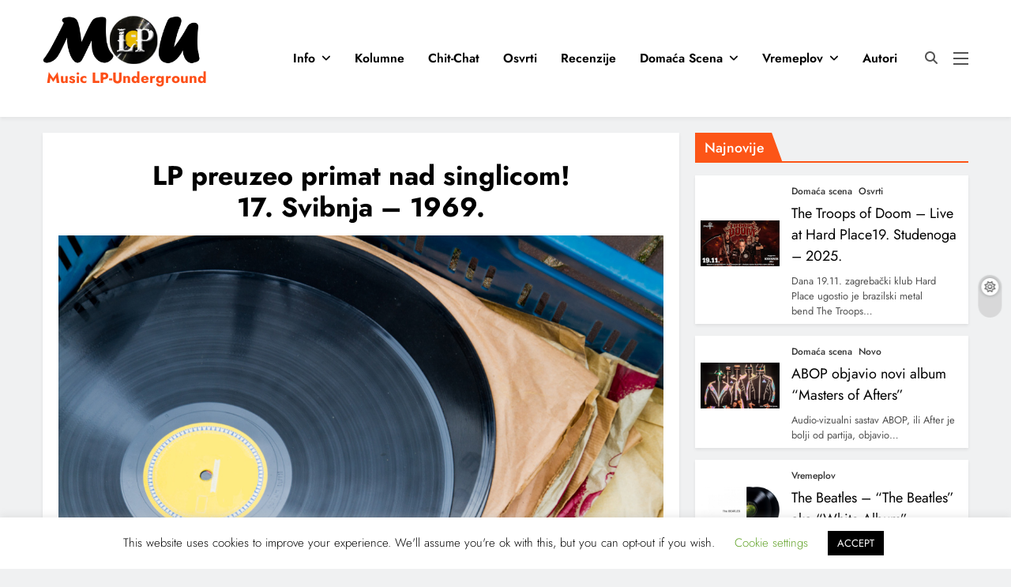

--- FILE ---
content_type: text/html; charset=UTF-8
request_url: https://music-lp-underground.com/timeline/lp-preuzeo-primat-nad-singlicom17-svibnja-1969/
body_size: 30017
content:
<!doctype html>
<html lang="hr">
<head>
	<meta charset="UTF-8">
	<meta name="viewport" content="width=device-width, initial-scale=1">
	<link rel="profile" href="https://gmpg.org/xfn/11">
	<style>
#wpadminbar #wp-admin-bar-wccp_free_top_button .ab-icon:before {
	content: "\f160";
	color: #02CA02;
	top: 3px;
}
#wpadminbar #wp-admin-bar-wccp_free_top_button .ab-icon {
	transform: rotate(45deg);
}
</style>
<meta name='robots' content='index, follow, max-image-preview:large, max-snippet:-1, max-video-preview:-1' />
	<style>img:is([sizes="auto" i], [sizes^="auto," i]) { contain-intrinsic-size: 3000px 1500px }</style>
	
	<!-- This site is optimized with the Yoast SEO plugin v26.4 - https://yoast.com/wordpress/plugins/seo/ -->
	<title>MLP-U - LP preuzeo primat nad singlicom!17. Svibnja – 1969.</title>
	<link rel="canonical" href="https://music-lp-underground.com/timeline/lp-preuzeo-primat-nad-singlicom17-svibnja-1969/" />
	<meta property="og:locale" content="hr_HR" />
	<meta property="og:type" content="article" />
	<meta property="og:title" content="MLP-U - LP preuzeo primat nad singlicom!17. Svibnja – 1969." />
	<meta property="og:description" content="Bila je to od samih početaka mrtva trka. LP albumi (u ondašnjem formatu) i singlice su naizmjenično prestizale jedan drugog, sve do polovine pedesetih godina prošlog stoljeća, kad singlica nosi primat nad albumom. Bilo je to vrijeme embrionalne eksplozije rock&#8217;n rolla, ali ni ostali žanrovi nisu baš kaskali za njime. Uglavnom, singlica se profilirala kao..." />
	<meta property="og:url" content="https://music-lp-underground.com/timeline/lp-preuzeo-primat-nad-singlicom17-svibnja-1969/" />
	<meta property="og:site_name" content="Music LP-Underground" />
	<meta property="article:publisher" content="https://web.facebook.com/MusicLPUnderground/" />
	<meta property="og:image" content="https://music-lp-underground.com/wp-content/uploads/2024/05/vinyl.jpg" />
	<meta property="og:image:width" content="1120" />
	<meta property="og:image:height" content="650" />
	<meta property="og:image:type" content="image/jpeg" />
	<meta name="twitter:card" content="summary_large_image" />
	<meta name="twitter:label1" content="Procijenjeno vrijeme čitanja" />
	<meta name="twitter:data1" content="2 minute" />
	<meta name="twitter:label2" content="Written by" />
	<meta name="twitter:data2" content="Jerko Jakšić" />
	<script type="application/ld+json" class="yoast-schema-graph">{"@context":"https://schema.org","@graph":[{"@type":"WebPage","@id":"https://music-lp-underground.com/timeline/lp-preuzeo-primat-nad-singlicom17-svibnja-1969/","url":"https://music-lp-underground.com/timeline/lp-preuzeo-primat-nad-singlicom17-svibnja-1969/","name":"MLP-U - LP preuzeo primat nad singlicom! 17. Svibnja – 1969.","isPartOf":{"@id":"https://music-lp-underground.com/#website"},"primaryImageOfPage":{"@id":"https://music-lp-underground.com/timeline/lp-preuzeo-primat-nad-singlicom17-svibnja-1969/#primaryimage"},"image":{"@id":"https://music-lp-underground.com/timeline/lp-preuzeo-primat-nad-singlicom17-svibnja-1969/#primaryimage"},"thumbnailUrl":"https://music-lp-underground.com/wp-content/uploads/2024/05/vinyl.jpg","datePublished":"2024-05-26T03:39:12+00:00","breadcrumb":{"@id":"https://music-lp-underground.com/timeline/lp-preuzeo-primat-nad-singlicom17-svibnja-1969/#breadcrumb"},"inLanguage":"hr","potentialAction":[{"@type":"ReadAction","target":["https://music-lp-underground.com/timeline/lp-preuzeo-primat-nad-singlicom17-svibnja-1969/"]}]},{"@type":"ImageObject","inLanguage":"hr","@id":"https://music-lp-underground.com/timeline/lp-preuzeo-primat-nad-singlicom17-svibnja-1969/#primaryimage","url":"https://music-lp-underground.com/wp-content/uploads/2024/05/vinyl.jpg","contentUrl":"https://music-lp-underground.com/wp-content/uploads/2024/05/vinyl.jpg","width":1120,"height":650,"caption":"Vinyl records"},{"@type":"BreadcrumbList","@id":"https://music-lp-underground.com/timeline/lp-preuzeo-primat-nad-singlicom17-svibnja-1969/#breadcrumb","itemListElement":[{"@type":"ListItem","position":1,"name":"Početna stranica","item":"https://music-lp-underground.com/"},{"@type":"ListItem","position":2,"name":"Timeline Stories","item":"https://music-lp-underground.com/timeline/"},{"@type":"ListItem","position":3,"name":"LP preuzeo primat nad singlicom!17. Svibnja – 1969."}]},{"@type":"WebSite","@id":"https://music-lp-underground.com/#website","url":"https://music-lp-underground.com/","name":"Music LP-Underground","description":"samo muzika i .....","publisher":{"@id":"https://music-lp-underground.com/#organization"},"alternateName":"MLP-U","potentialAction":[{"@type":"SearchAction","target":{"@type":"EntryPoint","urlTemplate":"https://music-lp-underground.com/?s={search_term_string}"},"query-input":{"@type":"PropertyValueSpecification","valueRequired":true,"valueName":"search_term_string"}}],"inLanguage":"hr"},{"@type":"Organization","@id":"https://music-lp-underground.com/#organization","name":"Music LP-Underground","alternateName":"MLP-U","url":"https://music-lp-underground.com/","logo":{"@type":"ImageObject","inLanguage":"hr","@id":"https://music-lp-underground.com/#/schema/logo/image/","url":"https://music-lp-underground.com/wp-content/uploads/2024/04/logo-finale.png","contentUrl":"https://music-lp-underground.com/wp-content/uploads/2024/04/logo-finale.png","width":660,"height":200,"caption":"Music LP-Underground"},"image":{"@id":"https://music-lp-underground.com/#/schema/logo/image/"},"sameAs":["https://web.facebook.com/MusicLPUnderground/"]}]}</script>
	<!-- / Yoast SEO plugin. -->


<link rel='dns-prefetch' href='//static.addtoany.com' />
<link rel='dns-prefetch' href='//www.googletagmanager.com' />
<link rel="alternate" type="application/rss+xml" title="Music LP-Underground &raquo; Kanal" href="https://music-lp-underground.com/feed/" />
<link rel="alternate" type="application/rss+xml" title="Music LP-Underground &raquo; Kanal komentara" href="https://music-lp-underground.com/comments/feed/" />
<script id="wpp-js" src="https://music-lp-underground.com/wp-content/plugins/wordpress-popular-posts/assets/js/wpp.min.js?ver=7.3.6" data-sampling="0" data-sampling-rate="100" data-api-url="https://music-lp-underground.com/wp-json/wordpress-popular-posts" data-post-id="79138" data-token="eea449e04b" data-lang="0" data-debug="0"></script>
<script>
window._wpemojiSettings = {"baseUrl":"https:\/\/s.w.org\/images\/core\/emoji\/16.0.1\/72x72\/","ext":".png","svgUrl":"https:\/\/s.w.org\/images\/core\/emoji\/16.0.1\/svg\/","svgExt":".svg","source":{"concatemoji":"https:\/\/music-lp-underground.com\/wp-includes\/js\/wp-emoji-release.min.js?ver=6.8.3"}};
/*! This file is auto-generated */
!function(s,n){var o,i,e;function c(e){try{var t={supportTests:e,timestamp:(new Date).valueOf()};sessionStorage.setItem(o,JSON.stringify(t))}catch(e){}}function p(e,t,n){e.clearRect(0,0,e.canvas.width,e.canvas.height),e.fillText(t,0,0);var t=new Uint32Array(e.getImageData(0,0,e.canvas.width,e.canvas.height).data),a=(e.clearRect(0,0,e.canvas.width,e.canvas.height),e.fillText(n,0,0),new Uint32Array(e.getImageData(0,0,e.canvas.width,e.canvas.height).data));return t.every(function(e,t){return e===a[t]})}function u(e,t){e.clearRect(0,0,e.canvas.width,e.canvas.height),e.fillText(t,0,0);for(var n=e.getImageData(16,16,1,1),a=0;a<n.data.length;a++)if(0!==n.data[a])return!1;return!0}function f(e,t,n,a){switch(t){case"flag":return n(e,"\ud83c\udff3\ufe0f\u200d\u26a7\ufe0f","\ud83c\udff3\ufe0f\u200b\u26a7\ufe0f")?!1:!n(e,"\ud83c\udde8\ud83c\uddf6","\ud83c\udde8\u200b\ud83c\uddf6")&&!n(e,"\ud83c\udff4\udb40\udc67\udb40\udc62\udb40\udc65\udb40\udc6e\udb40\udc67\udb40\udc7f","\ud83c\udff4\u200b\udb40\udc67\u200b\udb40\udc62\u200b\udb40\udc65\u200b\udb40\udc6e\u200b\udb40\udc67\u200b\udb40\udc7f");case"emoji":return!a(e,"\ud83e\udedf")}return!1}function g(e,t,n,a){var r="undefined"!=typeof WorkerGlobalScope&&self instanceof WorkerGlobalScope?new OffscreenCanvas(300,150):s.createElement("canvas"),o=r.getContext("2d",{willReadFrequently:!0}),i=(o.textBaseline="top",o.font="600 32px Arial",{});return e.forEach(function(e){i[e]=t(o,e,n,a)}),i}function t(e){var t=s.createElement("script");t.src=e,t.defer=!0,s.head.appendChild(t)}"undefined"!=typeof Promise&&(o="wpEmojiSettingsSupports",i=["flag","emoji"],n.supports={everything:!0,everythingExceptFlag:!0},e=new Promise(function(e){s.addEventListener("DOMContentLoaded",e,{once:!0})}),new Promise(function(t){var n=function(){try{var e=JSON.parse(sessionStorage.getItem(o));if("object"==typeof e&&"number"==typeof e.timestamp&&(new Date).valueOf()<e.timestamp+604800&&"object"==typeof e.supportTests)return e.supportTests}catch(e){}return null}();if(!n){if("undefined"!=typeof Worker&&"undefined"!=typeof OffscreenCanvas&&"undefined"!=typeof URL&&URL.createObjectURL&&"undefined"!=typeof Blob)try{var e="postMessage("+g.toString()+"("+[JSON.stringify(i),f.toString(),p.toString(),u.toString()].join(",")+"));",a=new Blob([e],{type:"text/javascript"}),r=new Worker(URL.createObjectURL(a),{name:"wpTestEmojiSupports"});return void(r.onmessage=function(e){c(n=e.data),r.terminate(),t(n)})}catch(e){}c(n=g(i,f,p,u))}t(n)}).then(function(e){for(var t in e)n.supports[t]=e[t],n.supports.everything=n.supports.everything&&n.supports[t],"flag"!==t&&(n.supports.everythingExceptFlag=n.supports.everythingExceptFlag&&n.supports[t]);n.supports.everythingExceptFlag=n.supports.everythingExceptFlag&&!n.supports.flag,n.DOMReady=!1,n.readyCallback=function(){n.DOMReady=!0}}).then(function(){return e}).then(function(){var e;n.supports.everything||(n.readyCallback(),(e=n.source||{}).concatemoji?t(e.concatemoji):e.wpemoji&&e.twemoji&&(t(e.twemoji),t(e.wpemoji)))}))}((window,document),window._wpemojiSettings);
</script>
<link rel='stylesheet' id='dashicons-css' href='https://music-lp-underground.com/wp-includes/css/dashicons.min.css?ver=6.8.3' media='all' />
<link rel='stylesheet' id='post-views-counter-frontend-css' href='https://music-lp-underground.com/wp-content/plugins/post-views-counter/css/frontend.min.css?ver=1.5.6' media='all' />
<style id='wp-emoji-styles-inline-css'>

	img.wp-smiley, img.emoji {
		display: inline !important;
		border: none !important;
		box-shadow: none !important;
		height: 1em !important;
		width: 1em !important;
		margin: 0 0.07em !important;
		vertical-align: -0.1em !important;
		background: none !important;
		padding: 0 !important;
	}
</style>
<link rel='stylesheet' id='wp-block-library-css' href='https://music-lp-underground.com/wp-includes/css/dist/block-library/style.min.css?ver=6.8.3' media='all' />
<style id='classic-theme-styles-inline-css'>
/*! This file is auto-generated */
.wp-block-button__link{color:#fff;background-color:#32373c;border-radius:9999px;box-shadow:none;text-decoration:none;padding:calc(.667em + 2px) calc(1.333em + 2px);font-size:1.125em}.wp-block-file__button{background:#32373c;color:#fff;text-decoration:none}
</style>
<style id='co-authors-plus-coauthors-style-inline-css'>
.wp-block-co-authors-plus-coauthors.is-layout-flow [class*=wp-block-co-authors-plus]{display:inline}

</style>
<style id='co-authors-plus-avatar-style-inline-css'>
.wp-block-co-authors-plus-avatar :where(img){height:auto;max-width:100%;vertical-align:bottom}.wp-block-co-authors-plus-coauthors.is-layout-flow .wp-block-co-authors-plus-avatar :where(img){vertical-align:middle}.wp-block-co-authors-plus-avatar:is(.alignleft,.alignright){display:table}.wp-block-co-authors-plus-avatar.aligncenter{display:table;margin-inline:auto}

</style>
<style id='co-authors-plus-image-style-inline-css'>
.wp-block-co-authors-plus-image{margin-bottom:0}.wp-block-co-authors-plus-image :where(img){height:auto;max-width:100%;vertical-align:bottom}.wp-block-co-authors-plus-coauthors.is-layout-flow .wp-block-co-authors-plus-image :where(img){vertical-align:middle}.wp-block-co-authors-plus-image:is(.alignfull,.alignwide) :where(img){width:100%}.wp-block-co-authors-plus-image:is(.alignleft,.alignright){display:table}.wp-block-co-authors-plus-image.aligncenter{display:table;margin-inline:auto}

</style>
<style id='global-styles-inline-css'>
:root{--wp--preset--aspect-ratio--square: 1;--wp--preset--aspect-ratio--4-3: 4/3;--wp--preset--aspect-ratio--3-4: 3/4;--wp--preset--aspect-ratio--3-2: 3/2;--wp--preset--aspect-ratio--2-3: 2/3;--wp--preset--aspect-ratio--16-9: 16/9;--wp--preset--aspect-ratio--9-16: 9/16;--wp--preset--color--black: #000000;--wp--preset--color--cyan-bluish-gray: #abb8c3;--wp--preset--color--white: #ffffff;--wp--preset--color--pale-pink: #f78da7;--wp--preset--color--vivid-red: #cf2e2e;--wp--preset--color--luminous-vivid-orange: #ff6900;--wp--preset--color--luminous-vivid-amber: #fcb900;--wp--preset--color--light-green-cyan: #7bdcb5;--wp--preset--color--vivid-green-cyan: #00d084;--wp--preset--color--pale-cyan-blue: #8ed1fc;--wp--preset--color--vivid-cyan-blue: #0693e3;--wp--preset--color--vivid-purple: #9b51e0;--wp--preset--gradient--vivid-cyan-blue-to-vivid-purple: linear-gradient(135deg,rgba(6,147,227,1) 0%,rgb(155,81,224) 100%);--wp--preset--gradient--light-green-cyan-to-vivid-green-cyan: linear-gradient(135deg,rgb(122,220,180) 0%,rgb(0,208,130) 100%);--wp--preset--gradient--luminous-vivid-amber-to-luminous-vivid-orange: linear-gradient(135deg,rgba(252,185,0,1) 0%,rgba(255,105,0,1) 100%);--wp--preset--gradient--luminous-vivid-orange-to-vivid-red: linear-gradient(135deg,rgba(255,105,0,1) 0%,rgb(207,46,46) 100%);--wp--preset--gradient--very-light-gray-to-cyan-bluish-gray: linear-gradient(135deg,rgb(238,238,238) 0%,rgb(169,184,195) 100%);--wp--preset--gradient--cool-to-warm-spectrum: linear-gradient(135deg,rgb(74,234,220) 0%,rgb(151,120,209) 20%,rgb(207,42,186) 40%,rgb(238,44,130) 60%,rgb(251,105,98) 80%,rgb(254,248,76) 100%);--wp--preset--gradient--blush-light-purple: linear-gradient(135deg,rgb(255,206,236) 0%,rgb(152,150,240) 100%);--wp--preset--gradient--blush-bordeaux: linear-gradient(135deg,rgb(254,205,165) 0%,rgb(254,45,45) 50%,rgb(107,0,62) 100%);--wp--preset--gradient--luminous-dusk: linear-gradient(135deg,rgb(255,203,112) 0%,rgb(199,81,192) 50%,rgb(65,88,208) 100%);--wp--preset--gradient--pale-ocean: linear-gradient(135deg,rgb(255,245,203) 0%,rgb(182,227,212) 50%,rgb(51,167,181) 100%);--wp--preset--gradient--electric-grass: linear-gradient(135deg,rgb(202,248,128) 0%,rgb(113,206,126) 100%);--wp--preset--gradient--midnight: linear-gradient(135deg,rgb(2,3,129) 0%,rgb(40,116,252) 100%);--wp--preset--font-size--small: 13px;--wp--preset--font-size--medium: 20px;--wp--preset--font-size--large: 36px;--wp--preset--font-size--x-large: 42px;--wp--preset--spacing--20: 0.44rem;--wp--preset--spacing--30: 0.67rem;--wp--preset--spacing--40: 1rem;--wp--preset--spacing--50: 1.5rem;--wp--preset--spacing--60: 2.25rem;--wp--preset--spacing--70: 3.38rem;--wp--preset--spacing--80: 5.06rem;--wp--preset--shadow--natural: 6px 6px 9px rgba(0, 0, 0, 0.2);--wp--preset--shadow--deep: 12px 12px 50px rgba(0, 0, 0, 0.4);--wp--preset--shadow--sharp: 6px 6px 0px rgba(0, 0, 0, 0.2);--wp--preset--shadow--outlined: 6px 6px 0px -3px rgba(255, 255, 255, 1), 6px 6px rgba(0, 0, 0, 1);--wp--preset--shadow--crisp: 6px 6px 0px rgba(0, 0, 0, 1);}:where(.is-layout-flex){gap: 0.5em;}:where(.is-layout-grid){gap: 0.5em;}body .is-layout-flex{display: flex;}.is-layout-flex{flex-wrap: wrap;align-items: center;}.is-layout-flex > :is(*, div){margin: 0;}body .is-layout-grid{display: grid;}.is-layout-grid > :is(*, div){margin: 0;}:where(.wp-block-columns.is-layout-flex){gap: 2em;}:where(.wp-block-columns.is-layout-grid){gap: 2em;}:where(.wp-block-post-template.is-layout-flex){gap: 1.25em;}:where(.wp-block-post-template.is-layout-grid){gap: 1.25em;}.has-black-color{color: var(--wp--preset--color--black) !important;}.has-cyan-bluish-gray-color{color: var(--wp--preset--color--cyan-bluish-gray) !important;}.has-white-color{color: var(--wp--preset--color--white) !important;}.has-pale-pink-color{color: var(--wp--preset--color--pale-pink) !important;}.has-vivid-red-color{color: var(--wp--preset--color--vivid-red) !important;}.has-luminous-vivid-orange-color{color: var(--wp--preset--color--luminous-vivid-orange) !important;}.has-luminous-vivid-amber-color{color: var(--wp--preset--color--luminous-vivid-amber) !important;}.has-light-green-cyan-color{color: var(--wp--preset--color--light-green-cyan) !important;}.has-vivid-green-cyan-color{color: var(--wp--preset--color--vivid-green-cyan) !important;}.has-pale-cyan-blue-color{color: var(--wp--preset--color--pale-cyan-blue) !important;}.has-vivid-cyan-blue-color{color: var(--wp--preset--color--vivid-cyan-blue) !important;}.has-vivid-purple-color{color: var(--wp--preset--color--vivid-purple) !important;}.has-black-background-color{background-color: var(--wp--preset--color--black) !important;}.has-cyan-bluish-gray-background-color{background-color: var(--wp--preset--color--cyan-bluish-gray) !important;}.has-white-background-color{background-color: var(--wp--preset--color--white) !important;}.has-pale-pink-background-color{background-color: var(--wp--preset--color--pale-pink) !important;}.has-vivid-red-background-color{background-color: var(--wp--preset--color--vivid-red) !important;}.has-luminous-vivid-orange-background-color{background-color: var(--wp--preset--color--luminous-vivid-orange) !important;}.has-luminous-vivid-amber-background-color{background-color: var(--wp--preset--color--luminous-vivid-amber) !important;}.has-light-green-cyan-background-color{background-color: var(--wp--preset--color--light-green-cyan) !important;}.has-vivid-green-cyan-background-color{background-color: var(--wp--preset--color--vivid-green-cyan) !important;}.has-pale-cyan-blue-background-color{background-color: var(--wp--preset--color--pale-cyan-blue) !important;}.has-vivid-cyan-blue-background-color{background-color: var(--wp--preset--color--vivid-cyan-blue) !important;}.has-vivid-purple-background-color{background-color: var(--wp--preset--color--vivid-purple) !important;}.has-black-border-color{border-color: var(--wp--preset--color--black) !important;}.has-cyan-bluish-gray-border-color{border-color: var(--wp--preset--color--cyan-bluish-gray) !important;}.has-white-border-color{border-color: var(--wp--preset--color--white) !important;}.has-pale-pink-border-color{border-color: var(--wp--preset--color--pale-pink) !important;}.has-vivid-red-border-color{border-color: var(--wp--preset--color--vivid-red) !important;}.has-luminous-vivid-orange-border-color{border-color: var(--wp--preset--color--luminous-vivid-orange) !important;}.has-luminous-vivid-amber-border-color{border-color: var(--wp--preset--color--luminous-vivid-amber) !important;}.has-light-green-cyan-border-color{border-color: var(--wp--preset--color--light-green-cyan) !important;}.has-vivid-green-cyan-border-color{border-color: var(--wp--preset--color--vivid-green-cyan) !important;}.has-pale-cyan-blue-border-color{border-color: var(--wp--preset--color--pale-cyan-blue) !important;}.has-vivid-cyan-blue-border-color{border-color: var(--wp--preset--color--vivid-cyan-blue) !important;}.has-vivid-purple-border-color{border-color: var(--wp--preset--color--vivid-purple) !important;}.has-vivid-cyan-blue-to-vivid-purple-gradient-background{background: var(--wp--preset--gradient--vivid-cyan-blue-to-vivid-purple) !important;}.has-light-green-cyan-to-vivid-green-cyan-gradient-background{background: var(--wp--preset--gradient--light-green-cyan-to-vivid-green-cyan) !important;}.has-luminous-vivid-amber-to-luminous-vivid-orange-gradient-background{background: var(--wp--preset--gradient--luminous-vivid-amber-to-luminous-vivid-orange) !important;}.has-luminous-vivid-orange-to-vivid-red-gradient-background{background: var(--wp--preset--gradient--luminous-vivid-orange-to-vivid-red) !important;}.has-very-light-gray-to-cyan-bluish-gray-gradient-background{background: var(--wp--preset--gradient--very-light-gray-to-cyan-bluish-gray) !important;}.has-cool-to-warm-spectrum-gradient-background{background: var(--wp--preset--gradient--cool-to-warm-spectrum) !important;}.has-blush-light-purple-gradient-background{background: var(--wp--preset--gradient--blush-light-purple) !important;}.has-blush-bordeaux-gradient-background{background: var(--wp--preset--gradient--blush-bordeaux) !important;}.has-luminous-dusk-gradient-background{background: var(--wp--preset--gradient--luminous-dusk) !important;}.has-pale-ocean-gradient-background{background: var(--wp--preset--gradient--pale-ocean) !important;}.has-electric-grass-gradient-background{background: var(--wp--preset--gradient--electric-grass) !important;}.has-midnight-gradient-background{background: var(--wp--preset--gradient--midnight) !important;}.has-small-font-size{font-size: var(--wp--preset--font-size--small) !important;}.has-medium-font-size{font-size: var(--wp--preset--font-size--medium) !important;}.has-large-font-size{font-size: var(--wp--preset--font-size--large) !important;}.has-x-large-font-size{font-size: var(--wp--preset--font-size--x-large) !important;}
:where(.wp-block-post-template.is-layout-flex){gap: 1.25em;}:where(.wp-block-post-template.is-layout-grid){gap: 1.25em;}
:where(.wp-block-columns.is-layout-flex){gap: 2em;}:where(.wp-block-columns.is-layout-grid){gap: 2em;}
:root :where(.wp-block-pullquote){font-size: 1.5em;line-height: 1.6;}
</style>
<link rel='stylesheet' id='authors-list-css-css' href='https://music-lp-underground.com/wp-content/plugins/authors-list/backend/assets/css/front.css?ver=2.0.6.1' media='all' />
<link rel='stylesheet' id='jquery-ui-css-css' href='https://music-lp-underground.com/wp-content/plugins/authors-list/backend/assets/css/jquery-ui.css?ver=2.0.6.1' media='all' />
<link rel='stylesheet' id='cookie-law-info-css' href='https://music-lp-underground.com/wp-content/plugins/cookie-law-info/legacy/public/css/cookie-law-info-public.css?ver=3.3.6' media='all' />
<link rel='stylesheet' id='cookie-law-info-gdpr-css' href='https://music-lp-underground.com/wp-content/plugins/cookie-law-info/legacy/public/css/cookie-law-info-gdpr.css?ver=3.3.6' media='all' />
<link rel='stylesheet' id='fcbkbttn_icon-css' href='https://music-lp-underground.com/wp-content/plugins/facebook-button-plugin/css/icon.css?ver=2.77' media='all' />
<link rel='stylesheet' id='fcbkbttn_stylesheet-css' href='https://music-lp-underground.com/wp-content/plugins/facebook-button-plugin/css/style.css?ver=2.77' media='all' />
<link rel='stylesheet' id='bwg_fonts-css' href='https://music-lp-underground.com/wp-content/plugins/photo-gallery/css/bwg-fonts/fonts.css?ver=0.0.1' media='all' />
<link rel='stylesheet' id='sumoselect-css' href='https://music-lp-underground.com/wp-content/plugins/photo-gallery/css/sumoselect.min.css?ver=3.4.6' media='all' />
<link rel='stylesheet' id='mCustomScrollbar-css' href='https://music-lp-underground.com/wp-content/plugins/photo-gallery/css/jquery.mCustomScrollbar.min.css?ver=3.1.5' media='all' />
<link rel='stylesheet' id='bwg_googlefonts-css' href='https://fonts.googleapis.com/css?family=Ubuntu&#038;subset=greek,latin,greek-ext,vietnamese,cyrillic-ext,latin-ext,cyrillic' media='all' />
<link rel='stylesheet' id='bwg_frontend-css' href='https://music-lp-underground.com/wp-content/plugins/photo-gallery/css/styles.min.css?ver=1.8.35' media='all' />
<link rel='stylesheet' id='related-posts-by-taxonomy-css' href='https://music-lp-underground.com/wp-content/plugins/related-posts-by-taxonomy/includes/assets/css/styles.css?ver=6.8.3' media='all' />
<link rel='stylesheet' id='ppress-frontend-css' href='https://music-lp-underground.com/wp-content/plugins/wp-user-avatar/assets/css/frontend.min.css?ver=4.16.7' media='all' />
<link rel='stylesheet' id='ppress-flatpickr-css' href='https://music-lp-underground.com/wp-content/plugins/wp-user-avatar/assets/flatpickr/flatpickr.min.css?ver=4.16.7' media='all' />
<link rel='stylesheet' id='ppress-select2-css' href='https://music-lp-underground.com/wp-content/plugins/wp-user-avatar/assets/select2/select2.min.css?ver=6.8.3' media='all' />
<link rel='stylesheet' id='wordpress-popular-posts-css-css' href='https://music-lp-underground.com/wp-content/plugins/wordpress-popular-posts/assets/css/wpp.css?ver=7.3.6' media='all' />
<link rel='stylesheet' id='fontawesome-css' href='https://music-lp-underground.com/wp-content/themes/digital-newspaper-pro/assets/lib/fontawesome/css/all.min.css?ver=5.15.3' media='all' />
<link rel='stylesheet' id='slick-css' href='https://music-lp-underground.com/wp-content/themes/digital-newspaper-pro/assets/lib/slick/slick.css?ver=1.8.1' media='all' />
<link rel='stylesheet' id='aos-css' href='https://music-lp-underground.com/wp-content/themes/digital-newspaper-pro/assets/lib/aos/aos.css?ver=1.1.14' media='all' />
<link rel='stylesheet' id='digital-newspaper-typo-fonts-css' href='https://music-lp-underground.com/wp-content/fonts/e56300e3191537ce18c18bd0fde3346d.css' media='all' />
<link rel='stylesheet' id='digital-newspaper-style-css' href='https://music-lp-underground.com/wp-content/themes/digital-newspaper-pro/style.css?ver=1.1.14' media='all' />
<style id='digital-newspaper-style-inline-css'>
body.digital_newspaper_font_typography{ --digital-newspaper-global-preset-color-1: #64748b;}
 body.digital_newspaper_font_typography{ --digital-newspaper-global-preset-color-2: #27272a;}
 body.digital_newspaper_font_typography{ --digital-newspaper-global-preset-color-3: #ef4444;}
 body.digital_newspaper_font_typography{ --digital-newspaper-global-preset-color-4: #eab308;}
 body.digital_newspaper_font_typography{ --digital-newspaper-global-preset-color-5: #84cc16;}
 body.digital_newspaper_font_typography{ --digital-newspaper-global-preset-color-6: #22c55e;}
 body.digital_newspaper_font_typography{ --digital-newspaper-global-preset-color-7: #06b6d4;}
 body.digital_newspaper_font_typography{ --digital-newspaper-global-preset-color-8: #0284c7;}
 body.digital_newspaper_font_typography{ --digital-newspaper-global-preset-color-9: #6366f1;}
 body.digital_newspaper_font_typography{ --digital-newspaper-global-preset-color-10: #84cc16;}
 body.digital_newspaper_font_typography{ --digital-newspaper-global-preset-color-11: #a855f7;}
 body.digital_newspaper_font_typography{ --digital-newspaper-global-preset-color-12: #f43f5e;}
 body.digital_newspaper_font_typography{ --digital-newspaper-global-preset-gradient-color-1: linear-gradient( 135deg, #485563 10%, #29323c 100%);}
 body.digital_newspaper_font_typography{ --digital-newspaper-global-preset-gradient-color-2: linear-gradient( 135deg, #FF512F 10%, #F09819 100%);}
 body.digital_newspaper_font_typography{ --digital-newspaper-global-preset-gradient-color-3: linear-gradient( 135deg, #00416A 10%, #E4E5E6 100%);}
 body.digital_newspaper_font_typography{ --digital-newspaper-global-preset-gradient-color-4: linear-gradient( 135deg, #CE9FFC 10%, #7367F0 100%);}
 body.digital_newspaper_font_typography{ --digital-newspaper-global-preset-gradient-color-5: linear-gradient( 135deg, #90F7EC 10%, #32CCBC 100%);}
 body.digital_newspaper_font_typography{ --digital-newspaper-global-preset-gradient-color-6: linear-gradient( 135deg, #81FBB8 10%, #28C76F 100%);}
 body.digital_newspaper_font_typography{ --digital-newspaper-global-preset-gradient-color-7: linear-gradient( 135deg, #EB3349 10%, #F45C43 100%);}
 body.digital_newspaper_font_typography{ --digital-newspaper-global-preset-gradient-color-8: linear-gradient( 135deg, #FFF720 10%, #3CD500 100%);}
 body.digital_newspaper_font_typography{ --digital-newspaper-global-preset-gradient-color-9: linear-gradient( 135deg, #FF96F9 10%, #C32BAC 100%);}
 body.digital_newspaper_font_typography{ --digital-newspaper-global-preset-gradient-color-10: linear-gradient( 135deg, #69FF97 10%, #00E4FF 100%);}
 body.digital_newspaper_font_typography{ --digital-newspaper-global-preset-gradient-color-11: linear-gradient( 135deg, #3C8CE7 10%, #00EAFF 100%);}
 body.digital_newspaper_font_typography{ --digital-newspaper-global-preset-gradient-color-12: linear-gradient( 135deg, #FF7AF5 10%, #513162 100%);}
.digital_newspaper_font_typography { --header-padding: 15px;} .digital_newspaper_font_typography { --header-padding-tablet: 10px;} .digital_newspaper_font_typography { --header-padding-smartphone: 10px;}.digital_newspaper_main_body #full-width-section{ background: #F0F1F2}.digital_newspaper_main_body #full-width-section .row > div article .blaze_box_wrap, .digital_newspaper_main_body .full-width-section .news-list.layout--four .list-item .post-title{ background: #ffffff}.digital_newspaper_main_body #leftc-rights-section{ background: #F0F1F2}.digital_newspaper_main_body #lefts-rightc-section{ background: #F0F1F2}.digital_newspaper_main_body #video-playlist-section{ background: #F0F1F2}.digital_newspaper_main_body #bottom-full-width-section{ background: #F0F1F2}.digital_newspaper_main_body #footer-opinions-section{ background: #F0F1F2}.digital_newspaper_main_body #footer-opinions-section .row .opinion-item{ background: #fff}.digital_newspaper_main_body .site-header.layout--default .top-header{ background: linear-gradient(135deg,rgb(253,79,24) 10%,rgb(247,157,22) 100%)}body.home.blog.digital_newspaper_main_body #theme-content .row .primary-content article .blaze_box_wrap, body.blog.digital_newspaper_main_body #theme-content .row .primary-content article .blaze_box_wrap, body.home.page-template-homepage-latest-posts.digital_newspaper_main_body #theme-content .row .primary-content article .blaze_box_wrap, body.home.blog.digital_newspaper_main_body #theme-content .widget .post-item,body.home.blog.digital_newspaper_main_body #theme-content .widget .author-wrap,body.home.blog.digital_newspaper_main_body #theme-content .widget .opinions-items-wrap .blaze_box_wrap,body.home.blog.digital_newspaper_main_body #theme-content .widget .social-block-widget, body.home.blog.digital_newspaper_main_body #theme-content .widget.widget_block,body.home.blog.digital_newspaper_main_body #theme-content .widget.widget_nav_menu,body.home.blog.digital_newspaper_main_body #theme-content .widget.widget_meta ul, body.archive.digital_newspaper_main_body #theme-content .row .primary-content .blaze_box_wrap, body.archive.digital_newspaper_main_body #theme-content .widget .post-item, body.archive.digital_newspaper_main_body #theme-content .widget.widget_block,body.archive.digital_newspaper_main_body #theme-content .widget.widget_nav_menu,body.archive.digital_newspaper_main_body #theme-content .widget.widget_meta ul,body.archive.digital_newspaper_main_body #theme-content .widget .author-wrap{ background: #ffffff}.single.digital_newspaper_main_body .post-inner, .single.digital_newspaper_main_body .comments-area, .single.digital_newspaper_main_body .single-related-posts-section, .single.digital_newspaper_main_body #theme-content .widget .post-item,.single.digital_newspaper_main_body #theme-content .widget .opinions-items-wrap .blaze_box_wrap,.single.digital_newspaper_main_body #theme-content .widget .social-block-widget,.single.digital_newspaper_main_body #theme-content .widget .post-thumb, .single.digital_newspaper_main_body #theme-content .widget.widget_block, .single.digital_newspaper_main_body #theme-content .widget .author-wrap{ background: #ffffff}.digital_newspaper_main_body .banner-layout--one .main-banner-tabs .banner-tabs-content article, .digital_newspaper_main_body .banner-layout--two .main-banner-popular-posts article, .digital_newspaper_main_body .banner-layout--two .main-banner-slider .post-element, .digital_newspaper_main_body .banner-layout--two .main-banner-slider article, .digital_newspaper_main_body .banner-layout--five .main-banner-list-posts article:not(:first-child){ background: #ffffff}.error404.digital_newspaper_main_body #theme-content .row .primary-content,.error404.digital_newspaper_main_body .widget .post-item,.error404.digital_newspaper_main_body .widget .author-wrap,.error404.digital_newspaper_main_body .widget.widget_block{ background: #ffffff}.search.search-results.digital_newspaper_main_body #theme-content .primary-content .blaze_box_wrap, .search.digital_newspaper_main_body #theme-content .widget .post-item, .search.digital_newspaper_main_body #theme-content .widget.widget_block, .search.digital_newspaper_main_body #theme-content .widget .author-wrap{ background: #ffffff}body.digital_newspaper_main_body .top-date-time-inner{ background: #f9f9f9}.digital_newspaper_font_typography .header-custom-button{ background: #202024}.digital_newspaper_font_typography .header-custom-button:hover{ background: linear-gradient(135deg,rgb(253,79,24) 10%,rgb(247,157,22) 100%)}.digital_newspaper_main_body nav.main-navigation ul.menu, .digital_newspaper_main_body nav.main-navigation ul.nav-menu{ border-color: ;}.digital_newspaper_main_body nav.main-navigation ul.menu, .digital_newspaper_main_body nav.main-navigation ul.nav-menu li{ border-color: ;}#full-width-section{ padding: 10px 0px 10px 0px; }@media(max-width: 940px) { #full-width-section{ padding: 10px 0px 10px 0px; } }
@media(max-width: 610px) { #full-width-section{ padding: 10px 0px 10px 0px; } }
#full-width-section .digital-newspaper-container .row > div .blaze_box_wrap{ padding: 7px 7px 7px 7px; }@media(max-width: 940px) { #full-width-section .digital-newspaper-container .row > div .blaze_box_wrap{ padding: 7px 7px 7px 7px; } }
@media(max-width: 610px) { #full-width-section .digital-newspaper-container .row > div .blaze_box_wrap{ padding: 7px 7px 7px 7px; } }
#leftc-rights-section{ padding: 10px 0px 10px 0px; }@media(max-width: 940px) { #leftc-rights-section{ padding: 10px 0px 10px 0px; } }
@media(max-width: 610px) { #leftc-rights-section{ padding: 10px 0px 10px 0px; } }
#leftc-rights-section .digital-newspaper-container .row .primary-content > div .blaze_box_wrap{ padding: 7px 7px 7px 7px; }@media(max-width: 940px) { #leftc-rights-section .digital-newspaper-container .row .primary-content > div .blaze_box_wrap{ padding: 7px 7px 7px 7px; } }
@media(max-width: 610px) { #leftc-rights-section .digital-newspaper-container .row .primary-content > div .blaze_box_wrap{ padding: 7px 7px 7px 7px; } }
#lefts-rightc-section{ padding: 10px 0px 10px 0px; }@media(max-width: 940px) { #lefts-rightc-section{ padding: 10px 0px 10px 0px; } }
@media(max-width: 610px) { #lefts-rightc-section{ padding: 10px 0px 10px 0px; } }
#lefts-rightc-section .digital-newspaper-container .row .primary-content > div .blaze_box_wrap{ padding: 7px 7px 7px 7px; }@media(max-width: 940px) { #lefts-rightc-section .digital-newspaper-container .row .primary-content > div .blaze_box_wrap{ padding: 7px 7px 7px 7px; } }
@media(max-width: 610px) { #lefts-rightc-section .digital-newspaper-container .row .primary-content > div .blaze_box_wrap{ padding: 7px 7px 7px 7px; } }
#video-playlist-section{ padding: 10px 0px 10px 0px; }@media(max-width: 940px) { #video-playlist-section{ padding: 10px 0px 10px 0px; } }
@media(max-width: 610px) { #video-playlist-section{ padding: 10px 0px 10px 0px; } }
#bottom-full-width-section{ padding: 10px 0px 10px 0px; }@media(max-width: 940px) { #bottom-full-width-section{ padding: 10px 0px 10px 0px; } }
@media(max-width: 610px) { #bottom-full-width-section{ padding: 10px 0px 10px 0px; } }
#three-column-section{ padding: 10px 0px 10px 0px; }@media(max-width: 940px) { #three-column-section{ padding: 10px 0px 10px 0px; } }
@media(max-width: 610px) { #three-column-section{ padding: 10px 0px 10px 0px; } }
#two-column-section{ padding: 10px 0px 10px 0px; }@media(max-width: 940px) { #two-column-section{ padding: 10px 0px 10px 0px; } }
@media(max-width: 610px) { #two-column-section{ padding: 10px 0px 10px 0px; } }
#bottom-full-width-section .digital-newspaper-container .row > div .blaze_box_wrap{ padding: 7px 7px 7px 7px; }@media(max-width: 940px) { #bottom-full-width-section .digital-newspaper-container .row > div .blaze_box_wrap{ padding: 7px 7px 7px 7px; } }
@media(max-width: 610px) { #bottom-full-width-section .digital-newspaper-container .row > div .blaze_box_wrap{ padding: 7px 7px 7px 7px; } }
#three-column-section .blaze_box_wrap{ padding: 7px 7px 7px 7px; }@media(max-width: 940px) { #three-column-section .blaze_box_wrap{ padding: 7px 7px 7px 7px; } }
@media(max-width: 610px) { #three-column-section .blaze_box_wrap{ padding: 7px 7px 7px 7px; } }
#two-column-section .blaze_box_wrap{ padding: 7px 7px 7px 7px; }@media(max-width: 940px) { #two-column-section .blaze_box_wrap{ padding: 7px 7px 7px 7px; } }
@media(max-width: 610px) { #two-column-section .blaze_box_wrap{ padding: 7px 7px 7px 7px; } }
#footer-opinions-section{ padding: 10px 0px 10px 0px; }@media(max-width: 940px) { #footer-opinions-section{ padding: 10px 0px 10px 0px; } }
@media(max-width: 610px) { #footer-opinions-section{ padding: 10px 0px 10px 0px; } }
#footer-opinions-section .digital-newspaper-container .row .opinion-item{ padding: 15px 7px 15px 7px; }@media(max-width: 940px) { #footer-opinions-section .digital-newspaper-container .row .opinion-item{ padding: 15px 7px 15px 7px; } }
@media(max-width: 610px) { #footer-opinions-section .digital-newspaper-container .row .opinion-item{ padding: 15px 7px 15px 7px; } }
body .post-link-button{ padding: 6px 6px 0px 0px; }@media(max-width: 940px) { body .post-link-button{ padding: 4px 4px 4px 4px; } }
@media(max-width: 610px) { body .post-link-button{ padding: 2px 2px 2px 2px; } }
body.home.blog #theme-content .row .primary-content article .blaze_box_wrap, body.blog #theme-content .row .primary-content article .blaze_box_wrap, body.page-template-homepage-latest-posts #theme-content .row .primary-content article .blaze_box_wrap{ padding: 7px 7px 7px 7px; }@media(max-width: 940px) { body.home.blog #theme-content .row .primary-content article .blaze_box_wrap, body.blog #theme-content .row .primary-content article .blaze_box_wrap, body.page-template-homepage-latest-posts #theme-content .row .primary-content article .blaze_box_wrap{ padding: 7px 7px 7px 7px; } }
@media(max-width: 610px) { body.home.blog #theme-content .row .primary-content article .blaze_box_wrap, body.blog #theme-content .row .primary-content article .blaze_box_wrap, body.page-template-homepage-latest-posts #theme-content .row .primary-content article .blaze_box_wrap{ padding: 7px 7px 7px 7px; } }
.digital_newspaper_font_typography { --site-title-family : Jost; }
.digital_newspaper_font_typography { --site-title-weight : 700; }
.digital_newspaper_font_typography { --site-title-texttransform : capitalize; }
.digital_newspaper_font_typography { --site-title-textdecoration : none; }
.digital_newspaper_font_typography { --site-title-size : 29px; }
.digital_newspaper_font_typography { --site-title-size-tab : 43px; }
.digital_newspaper_font_typography { --site-title-size-mobile : 40px; }
.digital_newspaper_font_typography { --site-title-lineheight : 10px; }
.digital_newspaper_font_typography { --site-title-lineheight-tab : 42px; }
.digital_newspaper_font_typography { --site-title-lineheight-mobile : 40px; }
.digital_newspaper_font_typography { --site-title-letterspacing : 0px; }
.digital_newspaper_font_typography { --site-title-letterspacing-tab : 0px; }
.digital_newspaper_font_typography { --site-title-letterspacing-mobile : 0px; }
.digital_newspaper_font_typography { --block-title-family : Jost; }
.digital_newspaper_font_typography { --block-title-weight : 500; }
.digital_newspaper_font_typography { --block-title-texttransform : capitalize; }
.digital_newspaper_font_typography { --block-title-textdecoration : none; }
.digital_newspaper_font_typography { --block-title-size : 26px; }
.digital_newspaper_font_typography { --block-title-size-tab : 26px; }
.digital_newspaper_font_typography { --block-title-size-mobile : 25px; }
.digital_newspaper_font_typography { --block-title-lineheight : 30px; }
.digital_newspaper_font_typography { --block-title-lineheight-tab : 30px; }
.digital_newspaper_font_typography { --block-title-lineheight-mobile : 30px; }
.digital_newspaper_font_typography { --block-title-letterspacing : 0px; }
.digital_newspaper_font_typography { --block-title-letterspacing-tab : 0px; }
.digital_newspaper_font_typography { --block-title-letterspacing-mobile : 0px; }
.digital_newspaper_font_typography { --post-title-family : Jost; }
.digital_newspaper_font_typography { --post-title-weight : 500; }
.digital_newspaper_font_typography { --post-title-texttransform : capitalize; }
.digital_newspaper_font_typography { --post-title-textdecoration : none; }
.digital_newspaper_font_typography { --post-title-size : 22px; }
.digital_newspaper_font_typography { --post-title-size-tab : 20px; }
.digital_newspaper_font_typography { --post-title-size-mobile : 19px; }
.digital_newspaper_font_typography { --post-title-lineheight : 27px; }
.digital_newspaper_font_typography { --post-title-lineheight-tab : 27px; }
.digital_newspaper_font_typography { --post-title-lineheight-mobile : 27px; }
.digital_newspaper_font_typography { --post-title-letterspacing : 0px; }
.digital_newspaper_font_typography { --post-title-letterspacing-tab : 0px; }
.digital_newspaper_font_typography { --post-title-letterspacing-mobile : 0px; }
.digital_newspaper_font_typography { --meta-family : Jost; }
.digital_newspaper_font_typography { --meta-weight : 500; }
.digital_newspaper_font_typography { --meta-texttransform : capitalize; }
.digital_newspaper_font_typography { --meta-textdecoration : none; }
.digital_newspaper_font_typography { --meta-size : 14px; }
.digital_newspaper_font_typography { --meta-size-tab : 14px; }
.digital_newspaper_font_typography { --meta-size-mobile : 14px; }
.digital_newspaper_font_typography { --meta-lineheight : 20px; }
.digital_newspaper_font_typography { --meta-lineheight-tab : 20px; }
.digital_newspaper_font_typography { --meta-lineheight-mobile : 20px; }
.digital_newspaper_font_typography { --meta-letterspacing : 0px; }
.digital_newspaper_font_typography { --meta-letterspacing-tab : 0px; }
.digital_newspaper_font_typography { --meta-letterspacing-mobile : 0px; }
.digital_newspaper_font_typography { --content-family : Jost; }
.digital_newspaper_font_typography { --content-weight : 400; }
.digital_newspaper_font_typography { --content-texttransform : capitalize; }
.digital_newspaper_font_typography { --content-textdecoration : none; }
.digital_newspaper_font_typography { --content-size : 15px; }
.digital_newspaper_font_typography { --content-size-tab : 15px; }
.digital_newspaper_font_typography { --content-size-mobile : 15px; }
.digital_newspaper_font_typography { --content-lineheight : 24px; }
.digital_newspaper_font_typography { --content-lineheight-tab : 24px; }
.digital_newspaper_font_typography { --content-lineheight-mobile : 24px; }
.digital_newspaper_font_typography { --content-letterspacing : 0px; }
.digital_newspaper_font_typography { --content-letterspacing-tab : 0px; }
.digital_newspaper_font_typography { --content-letterspacing-mobile : 0px; }
.digital_newspaper_font_typography { --menu-family : Jost; }
.digital_newspaper_font_typography { --menu-weight : 600; }
.digital_newspaper_font_typography { --menu-texttransform : capitalize; }
.digital_newspaper_font_typography { --menu-textdecoration : none; }
.digital_newspaper_font_typography { --menu-size : 15px; }
.digital_newspaper_font_typography { --menu-size-tab : 16px; }
.digital_newspaper_font_typography { --menu-size-mobile : 16px; }
.digital_newspaper_font_typography { --menu-lineheight : 24px; }
.digital_newspaper_font_typography { --menu-lineheight-tab : 24px; }
.digital_newspaper_font_typography { --menu-lineheight-mobile : 24px; }
.digital_newspaper_font_typography { --menu-letterspacing : 0px; }
.digital_newspaper_font_typography { --menu-letterspacing-tab : 0px; }
.digital_newspaper_font_typography { --menu-letterspacing-mobile : 0px; }
.digital_newspaper_font_typography { --submenu-family : Jost; }
.digital_newspaper_font_typography { --submenu-weight : 700; }
.digital_newspaper_font_typography { --submenu-texttransform : capitalize; }
.digital_newspaper_font_typography { --submenu-textdecoration : none; }
.digital_newspaper_font_typography { --submenu-size : 15px; }
.digital_newspaper_font_typography { --submenu-size-tab : 15px; }
.digital_newspaper_font_typography { --submenu-size-mobile : 15px; }
.digital_newspaper_font_typography { --submenu-lineheight : 24px; }
.digital_newspaper_font_typography { --submenu-lineheight-tab : 24px; }
.digital_newspaper_font_typography { --submenu-lineheight-mobile : 24px; }
.digital_newspaper_font_typography { --submenu-letterspacing : 0px; }
.digital_newspaper_font_typography { --submenu-letterspacing-tab : 0px; }
.digital_newspaper_font_typography { --submenu-letterspacing-mobile : 0px; }
.digital_newspaper_font_typography { --single-title-family : Jost; }
.digital_newspaper_font_typography { --single-title-weight : 700; }
.digital_newspaper_font_typography { --single-title-texttransform : uppercase; }
.digital_newspaper_font_typography { --single-title-textdecoration : none; }
.digital_newspaper_font_typography { --single-title-size : 34px; }
.digital_newspaper_font_typography { --single-title-size-tab : 32px; }
.digital_newspaper_font_typography { --single-title-size-mobile : 30px; }
.digital_newspaper_font_typography { --single-title-lineheight : 40px; }
.digital_newspaper_font_typography { --single-title-lineheight-tab : 40px; }
.digital_newspaper_font_typography { --single-title-lineheight-mobile : 35px; }
.digital_newspaper_font_typography { --single-title-letterspacing : 0px; }
.digital_newspaper_font_typography { --single-title-letterspacing-tab : 0px; }
.digital_newspaper_font_typography { --single-title-letterspacing-mobile : 0px; }
.digital_newspaper_font_typography { --single-meta-family : Jost; }
.digital_newspaper_font_typography { --single-meta-weight : 500; }
.digital_newspaper_font_typography { --single-meta-texttransform : capitalize; }
.digital_newspaper_font_typography { --single-meta-textdecoration : none; }
.digital_newspaper_font_typography { --single-meta-size : 14px; }
.digital_newspaper_font_typography { --single-meta-size-tab : 14px; }
.digital_newspaper_font_typography { --single-meta-size-mobile : 13px; }
.digital_newspaper_font_typography { --single-meta-lineheight : 22px; }
.digital_newspaper_font_typography { --single-meta-lineheight-tab : 22px; }
.digital_newspaper_font_typography { --single-meta-lineheight-mobile : 22px; }
.digital_newspaper_font_typography { --single-meta-letterspacing : 0px; }
.digital_newspaper_font_typography { --single-meta-letterspacing-tab : 0px; }
.digital_newspaper_font_typography { --single-meta-letterspacing-mobile : 0px; }
.digital_newspaper_font_typography { --single-content-family : Jost; }
.digital_newspaper_font_typography { --single-content-weight : 400; }
.digital_newspaper_font_typography { --single-content-texttransform : capitalize; }
.digital_newspaper_font_typography { --single-content-textdecoration : none; }
.digital_newspaper_font_typography { --single-content-size : 17px; }
.digital_newspaper_font_typography { --single-content-size-tab : 16px; }
.digital_newspaper_font_typography { --single-content-size-mobile : 16px; }
.digital_newspaper_font_typography { --single-content-lineheight : 27px; }
.digital_newspaper_font_typography { --single-content-lineheight-tab : 22px; }
.digital_newspaper_font_typography { --single-content-lineheight-mobile : 22px; }
.digital_newspaper_font_typography { --single-content-letterspacing : 0px; }
.digital_newspaper_font_typography { --single-content-letterspacing-tab : 0px; }
.digital_newspaper_font_typography { --single-content-letterspacing-mobile : 0px; }
.digital_newspaper_font_typography { --single-content-h1-family : Jost; }
.digital_newspaper_font_typography { --single-content-h1-weight : 700; }
.digital_newspaper_font_typography { --single-content-h1-texttransform : capitalize; }
.digital_newspaper_font_typography { --single-content-h1-textdecoration : none; }
.digital_newspaper_font_typography { --single-content-h1-size : 32px; }
.digital_newspaper_font_typography { --single-content-h1-size-tab : 16px; }
.digital_newspaper_font_typography { --single-content-h1-size-mobile : 16px; }
.digital_newspaper_font_typography { --single-content-h1-lineheight : 46px; }
.digital_newspaper_font_typography { --single-content-h1-lineheight-tab : 22px; }
.digital_newspaper_font_typography { --single-content-h1-lineheight-mobile : 22px; }
.digital_newspaper_font_typography { --single-content-h1-letterspacing : 0px; }
.digital_newspaper_font_typography { --single-content-h1-letterspacing-tab : 0px; }
.digital_newspaper_font_typography { --single-content-h1-letterspacing-mobile : 0px; }
.digital_newspaper_font_typography { --single-content-h2-family : Jost; }
.digital_newspaper_font_typography { --single-content-h2-weight : 700; }
.digital_newspaper_font_typography { --single-content-h2-texttransform : capitalize; }
.digital_newspaper_font_typography { --single-content-h2-textdecoration : none; }
.digital_newspaper_font_typography { --single-content-h2-size : 26px; }
.digital_newspaper_font_typography { --single-content-h2-size-tab : 16px; }
.digital_newspaper_font_typography { --single-content-h2-size-mobile : 16px; }
.digital_newspaper_font_typography { --single-content-h2-lineheight : 38px; }
.digital_newspaper_font_typography { --single-content-h2-lineheight-tab : 22px; }
.digital_newspaper_font_typography { --single-content-h2-lineheight-mobile : 22px; }
.digital_newspaper_font_typography { --single-content-h2-letterspacing : 0px; }
.digital_newspaper_font_typography { --single-content-h2-letterspacing-tab : 0px; }
.digital_newspaper_font_typography { --single-content-h2-letterspacing-mobile : 0px; }
.digital_newspaper_font_typography { --single-content-h3-family : Jost; }
.digital_newspaper_font_typography { --single-content-h3-weight : 700; }
.digital_newspaper_font_typography { --single-content-h3-texttransform : capitalize; }
.digital_newspaper_font_typography { --single-content-h3-textdecoration : none; }
.digital_newspaper_font_typography { --single-content-h3-size : 19px; }
.digital_newspaper_font_typography { --single-content-h3-size-tab : 16px; }
.digital_newspaper_font_typography { --single-content-h3-size-mobile : 16px; }
.digital_newspaper_font_typography { --single-content-h3-lineheight : 27px; }
.digital_newspaper_font_typography { --single-content-h3-lineheight-tab : 22px; }
.digital_newspaper_font_typography { --single-content-h3-lineheight-mobile : 22px; }
.digital_newspaper_font_typography { --single-content-h3-letterspacing : 0px; }
.digital_newspaper_font_typography { --single-content-h3-letterspacing-tab : 0px; }
.digital_newspaper_font_typography { --single-content-h3-letterspacing-mobile : 0px; }
.digital_newspaper_font_typography { --single-content-h4-family : Jost; }
.digital_newspaper_font_typography { --single-content-h4-weight : 700; }
.digital_newspaper_font_typography { --single-content-h4-texttransform : capitalize; }
.digital_newspaper_font_typography { --single-content-h4-textdecoration : none; }
.digital_newspaper_font_typography { --single-content-h4-size : 17px; }
.digital_newspaper_font_typography { --single-content-h4-size-tab : 16px; }
.digital_newspaper_font_typography { --single-content-h4-size-mobile : 16px; }
.digital_newspaper_font_typography { --single-content-h4-lineheight : 24px; }
.digital_newspaper_font_typography { --single-content-h4-lineheight-tab : 22px; }
.digital_newspaper_font_typography { --single-content-h4-lineheight-mobile : 22px; }
.digital_newspaper_font_typography { --single-content-h4-letterspacing : 0px; }
.digital_newspaper_font_typography { --single-content-h4-letterspacing-tab : 0px; }
.digital_newspaper_font_typography { --single-content-h4-letterspacing-mobile : 0px; }
.digital_newspaper_font_typography { --single-content-h5-family : Jost; }
.digital_newspaper_font_typography { --single-content-h5-weight : 700; }
.digital_newspaper_font_typography { --single-content-h5-texttransform : capitalize; }
.digital_newspaper_font_typography { --single-content-h5-textdecoration : none; }
.digital_newspaper_font_typography { --single-content-h5-size : 14px; }
.digital_newspaper_font_typography { --single-content-h5-size-tab : 16px; }
.digital_newspaper_font_typography { --single-content-h5-size-mobile : 16px; }
.digital_newspaper_font_typography { --single-content-h5-lineheight : 20px; }
.digital_newspaper_font_typography { --single-content-h5-lineheight-tab : 20px; }
.digital_newspaper_font_typography { --single-content-h5-lineheight-mobile : 20px; }
.digital_newspaper_font_typography { --single-content-h5-letterspacing : 0px; }
.digital_newspaper_font_typography { --single-content-h5-letterspacing-tab : 0px; }
.digital_newspaper_font_typography { --single-content-h5-letterspacing-mobile : 0px; }
.digital_newspaper_font_typography { --single-content-h6-family : Jost; }
.digital_newspaper_font_typography { --single-content-h6-weight : 700; }
.digital_newspaper_font_typography { --single-content-h6-texttransform : capitalize; }
.digital_newspaper_font_typography { --single-content-h6-textdecoration : none; }
.digital_newspaper_font_typography { --single-content-h6-size : 11px; }
.digital_newspaper_font_typography { --single-content-h6-size-tab : 11px; }
.digital_newspaper_font_typography { --single-content-h6-size-mobile : 10px; }
.digital_newspaper_font_typography { --single-content-h6-lineheight : 16px; }
.digital_newspaper_font_typography { --single-content-h6-lineheight-tab : 16px; }
.digital_newspaper_font_typography { --single-content-h6-lineheight-mobile : 16px; }
.digital_newspaper_font_typography { --single-content-h6-letterspacing : 0px; }
.digital_newspaper_font_typography { --single-content-h6-letterspacing-tab : 0px; }
.digital_newspaper_font_typography { --single-content-h6-letterspacing-mobile : 0px; }
body .site-branding img.custom-logo{ width: 200px; }@media(max-width: 940px) { body .site-branding img.custom-logo{ width: 200px; } }
@media(max-width: 610px) { body .site-branding img.custom-logo{ width: 200px; } }
.digital_newspaper_main_body .main-navigation ul.menu ul li, .digital_newspaper_main_body .main-navigation ul.nav-menu ul li a,.digital_newspaper_main_body .main-navigation ul.menu ul, .digital_newspaper_main_body .main-navigation ul.nav-menu ul{ border-color: ;}.digital_newspaper_main_body .main-navigation ul.menu ul li, .digital_newspaper_main_body .main-navigation ul.nav-menu ul li a,.digital_newspaper_main_body .main-navigation ul.menu ul, .digital_newspaper_main_body .main-navigation ul.nav-menu ul li{ border-color: ;}.digital_newspaper_main_body #digital_newspaper_menu_burger span { background-color: #525252 }.digital_newspaper_main_body .menu_txt { color: #525252 }body.digital_newspaper_main_body .site-header.layout--default .top-date-time, body.digital_newspaper_main_body .site-header.layout--default .top-date-time:after { color: #222222 }.digital_newspaper_main_body { --breadcrumb-background-color: #ffffff}.digital_newspaper_main_body { --site-bk-color: #F0F1F2}.digital_newspaper_font_typography  { --move-to-top-background-color: #FD4F18;}.digital_newspaper_font_typography  { --move-to-top-background-color-hover : #FD4F18; }.digital_newspaper_font_typography  { --move-to-top-color: #fff;}.digital_newspaper_font_typography  { --move-to-top-color-hover : #fff; } body.digital_newspaper_main_body{ --breadcrumb-text-color: #000;} body.digital_newspaper_dark_mode{ --breadcrumb-text-color: #000;}body .site-header.layout--default .top-header{ border-bottom: 1px none #E8E8E8;}.digital_newspaper_font_typography  { --top-header-social-color: #fff;}.digital_newspaper_font_typography  { --top-header-social-color-hover : #fff; }.digital_newspaper_font_typography  { --top-header-slider-color: #fff;}.digital_newspaper_font_typography  { --top-header-slider-color-hover : #fff; }.digital_newspaper_font_typography  { --top-header-menu-color: #fff;}.digital_newspaper_font_typography  { --top-header-menu-color-hover : #fff; }.digital_newspaper_font_typography  { --top-header-slider-arrow-color: #fff;}.digital_newspaper_font_typography  { --top-header-slider-arrow-color-hover : #fff; }@media(max-width: 610px) { .ads-banner{ display : block;} }body #digital-newspaper-scroll-to-top{ padding: 8px 20px 8px 20px; }@media(max-width: 940px) { body #digital-newspaper-scroll-to-top{ padding: 8px 20px 8px 20px; } }
@media(max-width: 610px) { body #digital-newspaper-scroll-to-top{ padding: 8px 20px 8px 20px; } }
@media(max-width: 610px) { body #digital-newspaper-scroll-to-top.show{ display : block;} }body #digital-newspaper-scroll-to-top{ border: 1px none #FD4F18;}body .site-header.layout--default .menu-section .row{ border-top: 2px none #FD4F18;}body .menu-section .row{ border-bottom: 1px none #eee;}body .post-link-button{ border: 1px none #000;}body.digital_newspaper_main_body{ --readmore-button-font-size: 15px;}
body.digital_newspaper_main_body{ --readmore-button-font-size-tablet: 12px;}
body.digital_newspaper_main_body{ --readmore-button-font-size-smartphone: 10px;}
body.digital_newspaper_main_body{ --move-to-top-font-size: 16px;}
body.digital_newspaper_main_body{ --move-to-top-font-size-tablet: 14px;}
body.digital_newspaper_main_body{ --move-to-top-font-size-smartphone: 12px;}
body .site-footer.dark_bk{ border-top: 1px none #FD4F18;} body.digital_newspaper_main_body{ --theme-color-red: #fc5517;} body.digital_newspaper_dark_mode{ --theme-color-red: #fc5517;} body.digital_newspaper_main_body{ --menu-color-active: #FD4F18;} body.digital_newspaper_dark_mode{ --menu-color-active: #FD4F18;}.digital_newspaper_font_typography  { --sidebar-toggle-color: #525252;}.digital_newspaper_font_typography  { --sidebar-toggle-color-hover : #FD4F18; }.digital_newspaper_font_typography  { --search-color: #525252;}.digital_newspaper_font_typography  { --search-color-hover : #FD4F18; }.digital_newspaper_font_typography  { --newsletter-color: #fff;}.digital_newspaper_font_typography  { --newsletter-color-hover : #fff; }.digital_newspaper_font_typography  { --random-news-color: #fff;}.digital_newspaper_font_typography  { --random-news-color-hover : #fff; }.digital_newspaper_font_typography  { --footer-text-color: #fff;}.digital_newspaper_font_typography  { --footer-text-color-hover : #fff; }.digital_newspaper_main_body .site-footer .site-info { color: #8a8a8a }body #digital-newspaper-scroll-to-top.show:hover { border-color: #FD4F18 }.digital_newspaper_font_typography  { --custom-btn-color: #ffffff;}.digital_newspaper_font_typography  { --custom-btn-color-hover : #ffffff; }body.digital_newspaper_main_body{
               --box-shadow-inset : ;
               --horizontal-shadow-offset : 0px;
               --vertical-shadow-offset : 2px;
               --blur-radius : 4px;
               --spread-radus: 0px;
               --shadow-color : rgb(0 0 0 / 8%);
            }
body .post-categories .cat-item.cat-10265 { background-color : #333333} body .post-categories .cat-item.cat-10265:hover { background-color : #FD4F18} body .digital-newspaper-category-no-bk .post-categories .cat-item.cat-10265 a { color : #333333} body .digital-newspaper-category-no-bk .post-categories .cat-item.cat-10265 a:hover { color : #FD4F18;} body .post-categories .cat-item.cat-9893 { background-color : #333333} body .post-categories .cat-item.cat-9893:hover { background-color : #FD4F18} body .digital-newspaper-category-no-bk .post-categories .cat-item.cat-9893 a { color : #333333} body .digital-newspaper-category-no-bk .post-categories .cat-item.cat-9893 a:hover { color : #FD4F18;} body .post-categories .cat-item.cat-9994 { background-color : #333333} body .post-categories .cat-item.cat-9994:hover { background-color : #FD4F18} body .digital-newspaper-category-no-bk .post-categories .cat-item.cat-9994 a { color : #333333} body .digital-newspaper-category-no-bk .post-categories .cat-item.cat-9994 a:hover { color : #FD4F18;} body .post-categories .cat-item.cat-10920 { background-color : #333333} body .post-categories .cat-item.cat-10920:hover { background-color : #FD4F18} body .digital-newspaper-category-no-bk .post-categories .cat-item.cat-10920 a { color : #333333} body .digital-newspaper-category-no-bk .post-categories .cat-item.cat-10920 a:hover { color : #FD4F18;} body .post-categories .cat-item.cat-10435 { background-color : #333333} body .post-categories .cat-item.cat-10435:hover { background-color : #FD4F18} body .digital-newspaper-category-no-bk .post-categories .cat-item.cat-10435 a { color : #333333} body .digital-newspaper-category-no-bk .post-categories .cat-item.cat-10435 a:hover { color : #FD4F18;} body .post-categories .cat-item.cat-9939 { background-color : #333333} body .post-categories .cat-item.cat-9939:hover { background-color : #FD4F18} body .digital-newspaper-category-no-bk .post-categories .cat-item.cat-9939 a { color : #333333} body .digital-newspaper-category-no-bk .post-categories .cat-item.cat-9939 a:hover { color : #FD4F18;} body .post-categories .cat-item.cat-5 { background-color : #333333} body .post-categories .cat-item.cat-5:hover { background-color : #FD4F18} body .digital-newspaper-category-no-bk .post-categories .cat-item.cat-5 a { color : #333333} body .digital-newspaper-category-no-bk .post-categories .cat-item.cat-5 a:hover { color : #FD4F18;} body .post-categories .cat-item.cat-9940 { background-color : #333333} body .post-categories .cat-item.cat-9940:hover { background-color : #FD4F18} body .digital-newspaper-category-no-bk .post-categories .cat-item.cat-9940 a { color : #333333} body .digital-newspaper-category-no-bk .post-categories .cat-item.cat-9940 a:hover { color : #FD4F18;} body .post-categories .cat-item.cat-9995 { background-color : #333333} body .post-categories .cat-item.cat-9995:hover { background-color : #FD4F18} body .digital-newspaper-category-no-bk .post-categories .cat-item.cat-9995 a { color : #333333} body .digital-newspaper-category-no-bk .post-categories .cat-item.cat-9995 a:hover { color : #FD4F18;} body .post-categories .cat-item.cat-8506 { background-color : #333333} body .post-categories .cat-item.cat-8506:hover { background-color : #FD4F18} body .digital-newspaper-category-no-bk .post-categories .cat-item.cat-8506 a { color : #333333} body .digital-newspaper-category-no-bk .post-categories .cat-item.cat-8506 a:hover { color : #FD4F18;} body .post-categories .cat-item.cat-8515 { background-color : #333333} body .post-categories .cat-item.cat-8515:hover { background-color : #FD4F18} body .digital-newspaper-category-no-bk .post-categories .cat-item.cat-8515 a { color : #333333} body .digital-newspaper-category-no-bk .post-categories .cat-item.cat-8515 a:hover { color : #FD4F18;} body .post-categories .cat-item.cat-9921 { background-color : #333333} body .post-categories .cat-item.cat-9921:hover { background-color : #FD4F18} body .digital-newspaper-category-no-bk .post-categories .cat-item.cat-9921 a { color : #333333} body .digital-newspaper-category-no-bk .post-categories .cat-item.cat-9921 a:hover { color : #FD4F18;} body .post-categories .cat-item.cat-9942 { background-color : #333333} body .post-categories .cat-item.cat-9942:hover { background-color : #FD4F18} body .digital-newspaper-category-no-bk .post-categories .cat-item.cat-9942 a { color : #333333} body .digital-newspaper-category-no-bk .post-categories .cat-item.cat-9942 a:hover { color : #FD4F18;} body .post-categories .cat-item.cat-10078 { background-color : #333333} body .post-categories .cat-item.cat-10078:hover { background-color : #FD4F18} body .digital-newspaper-category-no-bk .post-categories .cat-item.cat-10078 a { color : #333333} body .digital-newspaper-category-no-bk .post-categories .cat-item.cat-10078 a:hover { color : #FD4F18;} body .post-categories .cat-item.cat-9894 { background-color : #333333} body .post-categories .cat-item.cat-9894:hover { background-color : #FD4F18} body .digital-newspaper-category-no-bk .post-categories .cat-item.cat-9894 a { color : #333333} body .digital-newspaper-category-no-bk .post-categories .cat-item.cat-9894 a:hover { color : #FD4F18;} body .post-categories .cat-item.cat-8501 { background-color : #333333} body .post-categories .cat-item.cat-8501:hover { background-color : #FD4F18} body .digital-newspaper-category-no-bk .post-categories .cat-item.cat-8501 a { color : #333333} body .digital-newspaper-category-no-bk .post-categories .cat-item.cat-8501 a:hover { color : #FD4F18;} body .post-categories .cat-item.cat-9993 { background-color : #333333} body .post-categories .cat-item.cat-9993:hover { background-color : #FD4F18} body .digital-newspaper-category-no-bk .post-categories .cat-item.cat-9993 a { color : #333333} body .digital-newspaper-category-no-bk .post-categories .cat-item.cat-9993 a:hover { color : #FD4F18;} body .post-categories .cat-item.cat-8500 { background-color : #333333} body .post-categories .cat-item.cat-8500:hover { background-color : #FD4F18} body .digital-newspaper-category-no-bk .post-categories .cat-item.cat-8500 a { color : #333333} body .digital-newspaper-category-no-bk .post-categories .cat-item.cat-8500 a:hover { color : #FD4F18;} body .post-categories .cat-item.cat-10057 { background-color : #333333} body .post-categories .cat-item.cat-10057:hover { background-color : #FD4F18} body .digital-newspaper-category-no-bk .post-categories .cat-item.cat-10057 a { color : #333333} body .digital-newspaper-category-no-bk .post-categories .cat-item.cat-10057 a:hover { color : #FD4F18;} body .post-categories .cat-item.cat-7 { background-color : #333333} body .post-categories .cat-item.cat-7:hover { background-color : #FD4F18} body .digital-newspaper-category-no-bk .post-categories .cat-item.cat-7 a { color : #333333} body .digital-newspaper-category-no-bk .post-categories .cat-item.cat-7 a:hover { color : #FD4F18;} body .post-categories .cat-item.cat-9991 { background-color : #333333} body .post-categories .cat-item.cat-9991:hover { background-color : #FD4F18} body .digital-newspaper-category-no-bk .post-categories .cat-item.cat-9991 a { color : #333333} body .digital-newspaper-category-no-bk .post-categories .cat-item.cat-9991 a:hover { color : #FD4F18;} body .post-categories .cat-item.cat-9938 { background-color : #333333} body .post-categories .cat-item.cat-9938:hover { background-color : #FD4F18} body .digital-newspaper-category-no-bk .post-categories .cat-item.cat-9938 a { color : #333333} body .digital-newspaper-category-no-bk .post-categories .cat-item.cat-9938 a:hover { color : #FD4F18;} body .post-categories .cat-item.cat-9992 { background-color : #333333} body .post-categories .cat-item.cat-9992:hover { background-color : #FD4F18} body .digital-newspaper-category-no-bk .post-categories .cat-item.cat-9992 a { color : #333333} body .digital-newspaper-category-no-bk .post-categories .cat-item.cat-9992 a:hover { color : #FD4F18;} body .post-categories .cat-item.cat-8502 { background-color : #333333} body .post-categories .cat-item.cat-8502:hover { background-color : #FD4F18} body .digital-newspaper-category-no-bk .post-categories .cat-item.cat-8502 a { color : #333333} body .digital-newspaper-category-no-bk .post-categories .cat-item.cat-8502 a:hover { color : #FD4F18;}
</style>
<link rel='stylesheet' id='digital-newspaper-main-style-css' href='https://music-lp-underground.com/wp-content/themes/digital-newspaper-pro/assets/css/main.css?ver=1.1.14' media='all' />
<link rel='stylesheet' id='digital-newspaper-main-style-additional-css' href='https://music-lp-underground.com/wp-content/themes/digital-newspaper-pro/assets/css/add.css?ver=1.1.14' media='all' />
<link rel='stylesheet' id='digital-newspaper-loader-style-css' href='https://music-lp-underground.com/wp-content/themes/digital-newspaper-pro/assets/css/loader.css?ver=1.1.14' media='all' />
<link rel='stylesheet' id='digital-newspaper-responsive-style-css' href='https://music-lp-underground.com/wp-content/themes/digital-newspaper-pro/assets/css/responsive.css?ver=1.1.14' media='all' />
<link rel='stylesheet' id='r34otd-css-css' href='https://music-lp-underground.com/wp-content/plugins/room-34-presents-on-this-day/r34otd-style.css?ver=3.6.1' media='all' />
<link rel='stylesheet' id='addtoany-css' href='https://music-lp-underground.com/wp-content/plugins/add-to-any/addtoany.min.css?ver=1.16' media='all' />
<link rel='stylesheet' id='elementor-frontend-css' href='https://music-lp-underground.com/wp-content/plugins/elementor/assets/css/frontend.min.css?ver=3.32.4' media='all' />
<link rel='stylesheet' id='eael-general-css' href='https://music-lp-underground.com/wp-content/plugins/essential-addons-for-elementor-lite/assets/front-end/css/view/general.min.css?ver=6.3.3' media='all' />
<script src="https://music-lp-underground.com/wp-content/plugins/shortcode-for-current-date/dist/script.js?ver=6.8.3" id="shortcode-for-current-date-script-js"></script>
<script id="addtoany-core-js-before">
window.a2a_config=window.a2a_config||{};a2a_config.callbacks=[];a2a_config.overlays=[];a2a_config.templates={};a2a_localize = {
	Share: "Share",
	Save: "Save",
	Subscribe: "Subscribe",
	Email: "Email",
	Bookmark: "Bookmark",
	ShowAll: "Show all",
	ShowLess: "Show less",
	FindServices: "Find service(s)",
	FindAnyServiceToAddTo: "Instantly find any service to add to",
	PoweredBy: "Powered by",
	ShareViaEmail: "Share via email",
	SubscribeViaEmail: "Subscribe via email",
	BookmarkInYourBrowser: "Bookmark in your browser",
	BookmarkInstructions: "Press Ctrl+D or \u2318+D to bookmark this page",
	AddToYourFavorites: "Add to your favorites",
	SendFromWebOrProgram: "Send from any email address or email program",
	EmailProgram: "Email program",
	More: "More&#8230;",
	ThanksForSharing: "Thanks for sharing!",
	ThanksForFollowing: "Thanks for following!"
};
</script>
<script defer src="https://static.addtoany.com/menu/page.js" id="addtoany-core-js"></script>
<script src="https://music-lp-underground.com/wp-includes/js/jquery/jquery.min.js?ver=3.7.1" id="jquery-core-js"></script>
<script src="https://music-lp-underground.com/wp-includes/js/jquery/jquery-migrate.min.js?ver=3.4.1" id="jquery-migrate-js"></script>
<script defer src="https://music-lp-underground.com/wp-content/plugins/add-to-any/addtoany.min.js?ver=1.1" id="addtoany-jquery-js"></script>
<script id="cookie-law-info-js-extra">
var Cli_Data = {"nn_cookie_ids":[],"cookielist":[],"non_necessary_cookies":[],"ccpaEnabled":"","ccpaRegionBased":"","ccpaBarEnabled":"","strictlyEnabled":["necessary","obligatoire"],"ccpaType":"gdpr","js_blocking":"","custom_integration":"","triggerDomRefresh":"","secure_cookies":""};
var cli_cookiebar_settings = {"animate_speed_hide":"500","animate_speed_show":"500","background":"#FFF","border":"#b1a6a6c2","border_on":"","button_1_button_colour":"#000","button_1_button_hover":"#000000","button_1_link_colour":"#fff","button_1_as_button":"1","button_1_new_win":"","button_2_button_colour":"#333","button_2_button_hover":"#292929","button_2_link_colour":"#444","button_2_as_button":"","button_2_hidebar":"","button_3_button_colour":"#000","button_3_button_hover":"#000000","button_3_link_colour":"#fff","button_3_as_button":"1","button_3_new_win":"","button_4_button_colour":"#000","button_4_button_hover":"#000000","button_4_link_colour":"#62a329","button_4_as_button":"","button_7_button_colour":"#61a229","button_7_button_hover":"#4e8221","button_7_link_colour":"#fff","button_7_as_button":"1","button_7_new_win":"","font_family":"inherit","header_fix":"","notify_animate_hide":"1","notify_animate_show":"","notify_div_id":"#cookie-law-info-bar","notify_position_horizontal":"right","notify_position_vertical":"bottom","scroll_close":"","scroll_close_reload":"","accept_close_reload":"","reject_close_reload":"","showagain_tab":"1","showagain_background":"#fff","showagain_border":"#000","showagain_div_id":"#cookie-law-info-again","showagain_x_position":"100px","text":"#000","show_once_yn":"","show_once":"10000","logging_on":"","as_popup":"","popup_overlay":"1","bar_heading_text":"","cookie_bar_as":"banner","popup_showagain_position":"bottom-right","widget_position":"left"};
var log_object = {"ajax_url":"https:\/\/music-lp-underground.com\/wp-admin\/admin-ajax.php"};
</script>
<script src="https://music-lp-underground.com/wp-content/plugins/cookie-law-info/legacy/public/js/cookie-law-info-public.js?ver=3.3.6" id="cookie-law-info-js"></script>
<script src="https://music-lp-underground.com/wp-content/plugins/photo-gallery/js/jquery.lazy.min.js?ver=1.8.35" id="bwg_lazyload-js"></script>
<script src="https://music-lp-underground.com/wp-content/plugins/photo-gallery/js/jquery.sumoselect.min.js?ver=3.4.6" id="sumoselect-js"></script>
<script src="https://music-lp-underground.com/wp-content/plugins/photo-gallery/js/tocca.min.js?ver=2.0.9" id="bwg_mobile-js"></script>
<script src="https://music-lp-underground.com/wp-content/plugins/photo-gallery/js/jquery.mCustomScrollbar.concat.min.js?ver=3.1.5" id="mCustomScrollbar-js"></script>
<script src="https://music-lp-underground.com/wp-content/plugins/photo-gallery/js/jquery.fullscreen.min.js?ver=0.6.0" id="jquery-fullscreen-js"></script>
<script id="bwg_frontend-js-extra">
var bwg_objectsL10n = {"bwg_field_required":"je obavezno polje. ","bwg_mail_validation":"Ovo nije va\u017ee\u0107i e-mail adresu. ","bwg_search_result":"Nema slika podudaranje va\u0161e pretra\u017eivanje.","bwg_select_tag":"Select Tag","bwg_order_by":"Order By","bwg_search":"Tra\u017ei","bwg_show_ecommerce":"Show Ecommerce","bwg_hide_ecommerce":"Hide Ecommerce","bwg_show_comments":"Prika\u017ei komentare","bwg_hide_comments":"Sakrij komentare","bwg_restore":"Vra\u0107anje","bwg_maximize":"Pove\u0107ali","bwg_fullscreen":"Na cijelom zaslonu","bwg_exit_fullscreen":"Iza\u0111ite preko cijelog zaslona","bwg_search_tag":"SEARCH...","bwg_tag_no_match":"No tags found","bwg_all_tags_selected":"All tags selected","bwg_tags_selected":"tags selected","play":"Igrajte","pause":"Pauza","is_pro":"","bwg_play":"Igrajte","bwg_pause":"Pauza","bwg_hide_info":"Sakrij informacije","bwg_show_info":"Poka\u017ei info","bwg_hide_rating":"Hide rating","bwg_show_rating":"Show rating","ok":"Ok","cancel":"Cancel","select_all":"Select all","lazy_load":"1","lazy_loader":"https:\/\/music-lp-underground.com\/wp-content\/plugins\/photo-gallery\/images\/ajax_loader.png","front_ajax":"0","bwg_tag_see_all":"see all tags","bwg_tag_see_less":"see less tags"};
</script>
<script src="https://music-lp-underground.com/wp-content/plugins/photo-gallery/js/scripts.min.js?ver=1.8.35" id="bwg_frontend-js"></script>
<script src="https://music-lp-underground.com/wp-content/plugins/sticky-menu-or-anything-on-scroll/assets/js/jq-sticky-anything.min.js?ver=2.1.1" id="stickyAnythingLib-js"></script>
<script src="https://music-lp-underground.com/wp-content/plugins/wp-user-avatar/assets/flatpickr/flatpickr.min.js?ver=4.16.7" id="ppress-flatpickr-js"></script>
<script src="https://music-lp-underground.com/wp-content/plugins/wp-user-avatar/assets/select2/select2.min.js?ver=4.16.7" id="ppress-select2-js"></script>

<!-- Google tag (gtag.js) snippet added by Site Kit -->
<!-- Google Analytics snippet added by Site Kit -->
<script src="https://www.googletagmanager.com/gtag/js?id=GT-5N53JMD" id="google_gtagjs-js" async></script>
<script id="google_gtagjs-js-after">
window.dataLayer = window.dataLayer || [];function gtag(){dataLayer.push(arguments);}
gtag("set","linker",{"domains":["music-lp-underground.com"]});
gtag("js", new Date());
gtag("set", "developer_id.dZTNiMT", true);
gtag("config", "GT-5N53JMD");
</script>
<link rel="https://api.w.org/" href="https://music-lp-underground.com/wp-json/" /><link rel="EditURI" type="application/rsd+xml" title="RSD" href="https://music-lp-underground.com/xmlrpc.php?rsd" />
<meta name="generator" content="WordPress 6.8.3" />
<link rel='shortlink' href='https://music-lp-underground.com/?p=79138' />
<link rel="alternate" title="oEmbed (JSON)" type="application/json+oembed" href="https://music-lp-underground.com/wp-json/oembed/1.0/embed?url=https%3A%2F%2Fmusic-lp-underground.com%2Ftimeline%2Flp-preuzeo-primat-nad-singlicom17-svibnja-1969%2F" />
<link rel="alternate" title="oEmbed (XML)" type="text/xml+oembed" href="https://music-lp-underground.com/wp-json/oembed/1.0/embed?url=https%3A%2F%2Fmusic-lp-underground.com%2Ftimeline%2Flp-preuzeo-primat-nad-singlicom17-svibnja-1969%2F&#038;format=xml" />
<!-- WP Comment Form Style -->
<style>
	.comment-respond p.comment-form-cookies-consent {
		display: block;
		width: 100%;
	}
</style>


<!-- fcbkbttn meta start -->
<meta property="og:url" content="https://music-lp-underground.com/timeline/lp-preuzeo-primat-nad-singlicom17-svibnja-1969/"/>
<meta property="og:type" content="article"/>
<meta property="og:title" content="LP preuzeo primat nad singlicom!&lt;br&gt;17. Svibnja – 1969."/>
<meta property="og:site_name" content="Music LP-Underground"/>
<meta property="og:image" content="https://music-lp-underground.com/wp-content/uploads/2024/05/vinyl-300x174.jpg"/>
<meta property="og:description" content="Bila je to od samih početaka mrtva trka. LP albumi (u ondašnjem formatu) i singlice su naizmjenično prestizale jedan drugog, sve do polovine pedesetih godina prošlog stol"/>
<!-- fcbkbttn meta end -->
<meta name="generator" content="Site Kit by Google 1.163.0" /><script id="wpcp_disable_selection" type="text/javascript">
var image_save_msg='You are not allowed to save images!';
	var no_menu_msg='Context Menu disabled!';
	var smessage = "Sadržaj za&scaron;tićen !!";

function disableEnterKey(e)
{
	var elemtype = e.target.tagName;
	
	elemtype = elemtype.toUpperCase();
	
	if (elemtype == "TEXT" || elemtype == "TEXTAREA" || elemtype == "INPUT" || elemtype == "PASSWORD" || elemtype == "SELECT" || elemtype == "OPTION" || elemtype == "EMBED")
	{
		elemtype = 'TEXT';
	}
	
	if (e.ctrlKey){
     var key;
     if(window.event)
          key = window.event.keyCode;     //IE
     else
          key = e.which;     //firefox (97)
    //if (key != 17) alert(key);
     if (elemtype!= 'TEXT' && (key == 97 || key == 65 || key == 67 || key == 99 || key == 88 || key == 120 || key == 26 || key == 85  || key == 86 || key == 83 || key == 43 || key == 73))
     {
		if(wccp_free_iscontenteditable(e)) return true;
		show_wpcp_message('You are not allowed to copy content or view source');
		return false;
     }else
     	return true;
     }
}


/*For contenteditable tags*/
function wccp_free_iscontenteditable(e)
{
	var e = e || window.event; // also there is no e.target property in IE. instead IE uses window.event.srcElement
  	
	var target = e.target || e.srcElement;

	var elemtype = e.target.nodeName;
	
	elemtype = elemtype.toUpperCase();
	
	var iscontenteditable = "false";
		
	if(typeof target.getAttribute!="undefined" ) iscontenteditable = target.getAttribute("contenteditable"); // Return true or false as string
	
	var iscontenteditable2 = false;
	
	if(typeof target.isContentEditable!="undefined" ) iscontenteditable2 = target.isContentEditable; // Return true or false as boolean

	if(target.parentElement.isContentEditable) iscontenteditable2 = true;
	
	if (iscontenteditable == "true" || iscontenteditable2 == true)
	{
		if(typeof target.style!="undefined" ) target.style.cursor = "text";
		
		return true;
	}
}

////////////////////////////////////
function disable_copy(e)
{	
	var e = e || window.event; // also there is no e.target property in IE. instead IE uses window.event.srcElement
	
	var elemtype = e.target.tagName;
	
	elemtype = elemtype.toUpperCase();
	
	if (elemtype == "TEXT" || elemtype == "TEXTAREA" || elemtype == "INPUT" || elemtype == "PASSWORD" || elemtype == "SELECT" || elemtype == "OPTION" || elemtype == "EMBED")
	{
		elemtype = 'TEXT';
	}
	
	if(wccp_free_iscontenteditable(e)) return true;
	
	var isSafari = /Safari/.test(navigator.userAgent) && /Apple Computer/.test(navigator.vendor);
	
	var checker_IMG = '';
	if (elemtype == "IMG" && checker_IMG == 'checked' && e.detail >= 2) {show_wpcp_message(alertMsg_IMG);return false;}
	if (elemtype != "TEXT")
	{
		if (smessage !== "" && e.detail == 2)
			show_wpcp_message(smessage);
		
		if (isSafari)
			return true;
		else
			return false;
	}	
}

//////////////////////////////////////////
function disable_copy_ie()
{
	var e = e || window.event;
	var elemtype = window.event.srcElement.nodeName;
	elemtype = elemtype.toUpperCase();
	if(wccp_free_iscontenteditable(e)) return true;
	if (elemtype == "IMG") {show_wpcp_message(alertMsg_IMG);return false;}
	if (elemtype != "TEXT" && elemtype != "TEXTAREA" && elemtype != "INPUT" && elemtype != "PASSWORD" && elemtype != "SELECT" && elemtype != "OPTION" && elemtype != "EMBED")
	{
		return false;
	}
}	
function reEnable()
{
	return true;
}
document.onkeydown = disableEnterKey;
document.onselectstart = disable_copy_ie;
if(navigator.userAgent.indexOf('MSIE')==-1)
{
	document.onmousedown = disable_copy;
	document.onclick = reEnable;
}
function disableSelection(target)
{
    //For IE This code will work
    if (typeof target.onselectstart!="undefined")
    target.onselectstart = disable_copy_ie;
    
    //For Firefox This code will work
    else if (typeof target.style.MozUserSelect!="undefined")
    {target.style.MozUserSelect="none";}
    
    //All other  (ie: Opera) This code will work
    else
    target.onmousedown=function(){return false}
    target.style.cursor = "default";
}
//Calling the JS function directly just after body load
window.onload = function(){disableSelection(document.body);};

//////////////////special for safari Start////////////////
var onlongtouch;
var timer;
var touchduration = 1000; //length of time we want the user to touch before we do something

var elemtype = "";
function touchstart(e) {
	var e = e || window.event;
  // also there is no e.target property in IE.
  // instead IE uses window.event.srcElement
  	var target = e.target || e.srcElement;
	
	elemtype = window.event.srcElement.nodeName;
	
	elemtype = elemtype.toUpperCase();
	
	if(!wccp_pro_is_passive()) e.preventDefault();
	if (!timer) {
		timer = setTimeout(onlongtouch, touchduration);
	}
}

function touchend() {
    //stops short touches from firing the event
    if (timer) {
        clearTimeout(timer);
        timer = null;
    }
	onlongtouch();
}

onlongtouch = function(e) { //this will clear the current selection if anything selected
	
	if (elemtype != "TEXT" && elemtype != "TEXTAREA" && elemtype != "INPUT" && elemtype != "PASSWORD" && elemtype != "SELECT" && elemtype != "EMBED" && elemtype != "OPTION")	
	{
		if (window.getSelection) {
			if (window.getSelection().empty) {  // Chrome
			window.getSelection().empty();
			} else if (window.getSelection().removeAllRanges) {  // Firefox
			window.getSelection().removeAllRanges();
			}
		} else if (document.selection) {  // IE?
			document.selection.empty();
		}
		return false;
	}
};

document.addEventListener("DOMContentLoaded", function(event) { 
    window.addEventListener("touchstart", touchstart, false);
    window.addEventListener("touchend", touchend, false);
});

function wccp_pro_is_passive() {

  var cold = false,
  hike = function() {};

  try {
	  const object1 = {};
  var aid = Object.defineProperty(object1, 'passive', {
  get() {cold = true}
  });
  window.addEventListener('test', hike, aid);
  window.removeEventListener('test', hike, aid);
  } catch (e) {}

  return cold;
}
/*special for safari End*/
</script>
<script id="wpcp_disable_Right_Click" type="text/javascript">
document.ondragstart = function() { return false;}
	function nocontext(e) {
	   return false;
	}
	document.oncontextmenu = nocontext;
</script>
<style>
.unselectable
{
-moz-user-select:none;
-webkit-user-select:none;
cursor: default;
}
html
{
-webkit-touch-callout: none;
-webkit-user-select: none;
-khtml-user-select: none;
-moz-user-select: none;
-ms-user-select: none;
user-select: none;
-webkit-tap-highlight-color: rgba(0,0,0,0);
}
</style>
<script id="wpcp_css_disable_selection" type="text/javascript">
var e = document.getElementsByTagName('body')[0];
if(e)
{
	e.setAttribute('unselectable',"on");
}
</script>
            <style id="wpp-loading-animation-styles">@-webkit-keyframes bgslide{from{background-position-x:0}to{background-position-x:-200%}}@keyframes bgslide{from{background-position-x:0}to{background-position-x:-200%}}.wpp-widget-block-placeholder,.wpp-shortcode-placeholder{margin:0 auto;width:60px;height:3px;background:#dd3737;background:linear-gradient(90deg,#dd3737 0%,#571313 10%,#dd3737 100%);background-size:200% auto;border-radius:3px;-webkit-animation:bgslide 1s infinite linear;animation:bgslide 1s infinite linear}</style>
            <meta name="generator" content="Elementor 3.32.4; features: e_font_icon_svg, additional_custom_breakpoints; settings: css_print_method-external, google_font-enabled, font_display-swap">
			<style>
				.e-con.e-parent:nth-of-type(n+4):not(.e-lazyloaded):not(.e-no-lazyload),
				.e-con.e-parent:nth-of-type(n+4):not(.e-lazyloaded):not(.e-no-lazyload) * {
					background-image: none !important;
				}
				@media screen and (max-height: 1024px) {
					.e-con.e-parent:nth-of-type(n+3):not(.e-lazyloaded):not(.e-no-lazyload),
					.e-con.e-parent:nth-of-type(n+3):not(.e-lazyloaded):not(.e-no-lazyload) * {
						background-image: none !important;
					}
				}
				@media screen and (max-height: 640px) {
					.e-con.e-parent:nth-of-type(n+2):not(.e-lazyloaded):not(.e-no-lazyload),
					.e-con.e-parent:nth-of-type(n+2):not(.e-lazyloaded):not(.e-no-lazyload) * {
						background-image: none !important;
					}
				}
			</style>
					<style type="text/css">
							header .site-title a, header .site-title a:after  {
					color: #fd4f18;
				}
				header .site-title a:hover {
					color: #FD4F18;
				}
								.site-description {
						position: absolute;
						clip: rect(1px, 1px, 1px, 1px);
					}
						</style>
		<link rel="icon" href="https://music-lp-underground.com/wp-content/uploads/2024/04/MLP-U-new-150x150.png" sizes="32x32" />
<link rel="icon" href="https://music-lp-underground.com/wp-content/uploads/2024/04/MLP-U-new-298x300.png" sizes="192x192" />
<link rel="apple-touch-icon" href="https://music-lp-underground.com/wp-content/uploads/2024/04/MLP-U-new-298x300.png" />
<meta name="msapplication-TileImage" content="https://music-lp-underground.com/wp-content/uploads/2024/04/MLP-U-new.png" />
		<style id="wp-custom-css">
				.fcbkbttn_arhiv{display:none!important;}
.sub-menu{width:160px!important;}

.ticker-item .post-date{
	display:none;}

.entry-header{text-align:center;}

.post-inner iframe{
	margin:0px auto;
	display:block;
	}

.comments-tab{display:none;}

.main-navigation ul.menu ul, .main-navigation ul.nav-menu ul{
z-index:999999!important;
}


body.right-sidebar #theme-content .row .secondary-sidebar {
z-index:0!important;
}

body.page #theme-content .row .primary-content {
flex: 1;
}

footer{text-align:center;}



@media only screen and (max-width: 940px) {
.site-header.layout--three .top-header-nrn-button-wrap {
        display: block;
    }}


.ctl-story-right .ctl-description{
	width:100%;
	right:120%;
	position:absolute;
	top:0px;	
	background:#F9F9F9;
	line-height:1.4;
	z-index:2;
}

.ctl-story-left .ctl-description{
	width:120%;
	left:110%;
	position:absolute;
	top:0px;	
	background:#F9F9F9;
	z-index:2;
}


.ctl-wrapper .ctl-content {
position:static;
}

iframe{
 width: 100vw;
 height: calc(65vw/1.77);
}


@media only screen and (max-width: 980px) {
.ctl-story-right .ctl-description{
	width:100%;
	right:0%;
	position:relative;
	top:auto;	
}

.ctl-story-left .ctl-description{
	width:100%;
	left:0%;
	position:relative;
	top:auto;	
	background:#F9F9F9;
}
	
	.site-branding-section{padding-top:0px!important;}
	
	.site-branding{padding:0px!important;}
	
	.site-branding img{
width:100px!important;
		height:auto;
		position:absolute;
		left:50%;
		margin-left:-50px;
	}
	
	.site-branding .site-title{
display:none;
	}


.ctl-wrapper .ctl-content {
position:relative;
}

}

.post-inner img {
    width: auto!important;
    object-fit: cover!important;
}
.post-inner img {
    height: auto!important;
    max-width: 100%!important;
}

.block-title--layout-two h2.digital-newspaper-block-title span, .block-title--layout-two h2.digital-newspaper-widget-title span, .block-title--layout-two h2.widget-title span {
    z-index: 1;
}

@media (max-width: 769px) {
body nav.main-navigation ul.menu, body nav.main-navigation ul.nav-menu {
max-height: 600px;
overflow-y: scroll;
}

}

div.post-views{display:inline-block;}

.secondary-sidebar .post-thumbnail img{
	float:left;
width:140px;
margin:0px 10px 10px 0px;
}


.secondary-sidebar .post-excerpt{
display:inline-block;
font-size:12px;
	line-height:1.4;
	overflow: hidden;
   display: -webkit-box;
   -webkit-line-clamp: 3; /* number of lines to show */
           line-clamp: 3; 
   -webkit-box-orient: vertical;
}

.secondary-sidebar .post-title br{
display:none;
}

.secondary-sidebar .post-title{
font-weight:bold;
	display:block;
}

.secondary-sidebar .author, .secondary-sidebar .count{
	font-size:12px;
}

.wpp-thumbnail {
    display: inline;
    float: left;
    margin: 0 1rem 0 0;
    border: none;
	width:100px
}

.widget ul li:before, .widget ol li:before, .wpp-notice {
    display:none!important;
}

.wpp-post-title{
	font-size:18px;
	display:block;
font-weight:bold;}

.wpp-excerpt{font-size:12px;}

.nav-title{font-weight:700;}


.post-inner img.emoji {
    height: 1em !important;
    width: 1em !important;   
}

.ctl-description img{
	min-width:auto!important;
}

#post_views_counter_list_widget-3 li{
	clear:both;
	
}


.fa-chart-simple:before {
    display:none;
}

    .main-banner-wrap .post-element .post-title{
    -webkit-line-clamp: 3;
   }





/**timeline mobile**/



@media (max-width: 980px){
.page-template-default .ctl-bullets-container{
    display: block!important;
}

.cool-timeline .timeline-post .timeline-content .content-details{
	display:inline-block;
	width:100%;
	vertical-align:top;
	right:auto;
	position:relative;
	top:auto;	
	background:#F9F9F9;
	display:none;
}
	
.ctl-description{
		font-size:14px!important;
	line-height:1.2!important;
	padding:15px 0px!important;
		background: #fff!important;
	}
	
.ctl-description p {
display: -webkit-box; 
-webkit-box-orient: vertical; 
-webkit-line-clamp: 5;  
overflow: hidden;
}

	
	
	.ctl-title{
	font-size:14px!important;
	line-height:1.2!important;
	}

.cool-timeline .timeline-post.odd .timeline-content .content-details{
	display:block;
	width:100%;
	vertical-align:top;
	left:auto;
	position:relative;
	top:auto;	
	background:#F9F9F9;
	display:none;
}

.cool-timeline .timeline-post .timeline-content .full-width{
	display:block;
	width:100%;
	vertical-align:top;
	padding-top:20px;
}
	
	.ctl-bullets-container {
    display: block;
    position: fixed;
    left: 0;
    height: 100%;
    z-index: 1049;
    font-weight: normal;
    height: 60vh;
    overflow-x: hidden;
    overflow-y: auto;
    margin: 15vh auto;
}
	
.section-bullets-left {
    width: 50px!important;
}
	
	.page .site-main.width-full-width--layout .digital-newspaper-container{margin: 0 0px;}
	
	.ctl-wrapper .ctl-vertical-wrapper .ctl-timeline {margin-left:-35px!important;}
	
.huge-it-slider > li{
		height:200px!important;
	}
	
	

}

@media (max-width: 980px) and (orientation : landscape){
#site-navigation{
	display:none!important;
	}
	
	.site-branding-section{
		width:100%!important;	
	}

.sidebar-toggle-wrap{
		position:absolute;
	right:30px;
	top:15px;
	}
	
	.search-wrap{
		margin-right:20px;
		top:10px;
	}

	.site-branding img{
	top:10px;
	}
	
	
}


.ctl-story-left .ctl-description {
    width: 100%;
    /*left: 115%;
    position: absolute;*/
	margin-left:20px;
    top: 0px;
    background: #F9F9F9;
    z-index: 2;
}

h1, h2, h3, h4, h5, h6, p, .post-excerpt{
text-transform:none!important;
}

.authors-list-item-link{
    text-decoration: none;
    color: #fff!important;
    box-sizing: border-box;
    transition: all .4s ease;
    vertical-align: middle;
    padding: 3px 7px;
    display: block;
    background-color:#FD4F18;
	text-align:center;
}

.authors-list-item-link:hover{
    color: #fff;
    background-color:#000;
}

#r34otd-4 p a{
	background-color:#FC5517!important;
	padding:10px 15px;
	text-transform:uppercase;
	color:#fff;
	text-decoration:none;
	font-weight:bold;
	margin-bottom:0px;
	display:inline-block;
}

@media (max-width: 980px){
.ctl-story-left .ctl-description {
margin-left:0px!important;
}
}

.r34otd li{height:120px;}

.r34otd, .r34otd li{
	margin:0px!important;
}

.r34otd-dateline{display:none;}

.r34otd li a{
display:inline-block!important;
vertical-align:top;
float:left;
padding:0px;
width:40%;
}

.r34otd li img{
width:150px!important;
/*float:left;*/
}

.r34otd-headline{

}

.r34otd li div a {
	padding-left:15px;
	width:60%;
	font-size:18px;
}

.digital-newspaper-post-title, .card__content-title post-title, .post-title{text-transform:initial!important;}

p {
    margin-bottom: 1em!important;
}

.secondary-sidebar .post-title {
    font-weight: normal;
    display: block;
	font-size:18px;
}

.page-id-84163 .r34otd li a{
width:100%;
display:block;
}

.page-id-84163 .r34otd li{
height:auto;
padding-bottom:30px;
	width:48%;
	padding-right:2%;
	display:inline-block;
	vertical-align:top;
}

.page-id-84163 .r34otd li img{
	width:100%!important;
	margin-bottom:10px;
}

.page-id-84163 .r34otd li div a {
padding-left: 0px;
width: 100%;
font-size: 20px;
color:#000;
font-weight:500;
}

.elementor-widget-wp-widget-r34otd h5{
display:none;
}


@media(max-width: 980px) {
body.search-popup--style-three .site-header.layout--three .search_close_btn {
      top: -30px;
      right: 9px;
  }
	
		</style>
			<script async src="https://pagead2.googlesyndication.com/pagead/js/adsbygoogle.js?client=ca-pub-7074175318076173"
     crossorigin="anonymous"></script>
</head>

<body class="wp-singular cool_timeline-template-default single single-cool_timeline postid-79138 wp-custom-logo wp-theme-digital-newspaper-pro unselectable digital-newspaper-title-six digital-newspaper-image-hover--effect-five digital-newspaper-post-blocks-hover--effect-one site-full-width--layout digital_newspaper_main_body digital_newspaper_font_typography header-width--full-width block-title--layout-two search-popup--style-three header-toggle-sidebar-appear--left right-sidebar widgets-items-list-icon--fas-fa-caret-right site-meta-date-icon--far-fa-calendar site-meta-author-icon--far-fa-user-circle site-meta-comments-icon--far-fa-comment site-meta-read-time-icon--fas-fa-clock elementor-default elementor-kit-77532" itemtype='https://schema.org/Blog' itemscope='itemscope'>
<div id="page" class="site">
	<a class="skip-link screen-reader-text" href="#primary">Skip to content</a>
				<div class="digital_newspaper_ovelay_div"></div>
						
			<header id="masthead" class="site-header layout--default layout--three ">
				        <div class="main-header">
            <div class="site-branding-section">
                <div class="digital-newspaper-container">
                    <div class="row">
                                    <div class="site-branding">
                <a href="https://music-lp-underground.com/" class="custom-logo-link" rel="home"><img width="660" height="200" src="https://music-lp-underground.com/wp-content/uploads/2024/04/logo-finale.png" class="custom-logo" alt="Music LP-Underground" decoding="async" srcset="https://music-lp-underground.com/wp-content/uploads/2024/04/logo-finale.png 660w, https://music-lp-underground.com/wp-content/uploads/2024/04/logo-finale-300x91.png 300w" sizes="(max-width: 660px) 100vw, 660px" /></a>                        <p class="site-title"><a href="https://music-lp-underground.com/" rel="home">Music LP-Underground</a></p>
                                    <p class="site-description">samo muzika i &#8230;..</p>
                            </div><!-- .site-branding -->
         <div class="header-smh-button-wrap menu-section">        <nav id="site-navigation" class="main-navigation hover-effect--none">
            <button class="menu-toggle" aria-controls="primary-menu" aria-expanded="false">
                <div id="digital_newspaper_menu_burger">
                    <span></span>
                    <span></span>
                    <span></span>
                </div>
                <span class="menu_txt">Menu</span></button>
            <div class="menu-main-menu-container"><ul id="header-menu" class="menu"><li id="menu-item-78024" class="menu-item menu-item-type-custom menu-item-object-custom menu-item-has-children menu-item-78024"><a href="#">Info</a>
<ul class="sub-menu">
	<li id="menu-item-77613" class="menu-item menu-item-type-taxonomy menu-item-object-category menu-item-77613"><a href="https://music-lp-underground.com/category/novosti/">Novosti</a></li>
	<li id="menu-item-71515" class="menu-item menu-item-type-custom menu-item-object-custom menu-item-71515"><a href="https://music-lp-underground.com/category/najave/">Najave</a></li>
	<li id="menu-item-49199" class="menu-item menu-item-type-taxonomy menu-item-object-category menu-item-49199"><a href="https://music-lp-underground.com/category/muzicki-info/">Muzički info</a></li>
	<li id="menu-item-71516" class="menu-item menu-item-type-custom menu-item-object-custom menu-item-71516"><a href="https://music-lp-underground.com/category/jeste-li-znali/">Jeste li znali &#8230;?</a></li>
	<li id="menu-item-98227" class="menu-item menu-item-type-custom menu-item-object-custom menu-item-98227"><a href="https://music-lp-underground.com/category/kako-su-dobili-ime/">Kako su dobili ime?</a></li>
</ul>
</li>
<li id="menu-item-51679" class="menu-item menu-item-type-taxonomy menu-item-object-category menu-item-51679"><a href="https://music-lp-underground.com/category/kolumne/">Kolumne</a></li>
<li id="menu-item-91555" class="menu-item menu-item-type-custom menu-item-object-custom menu-item-91555"><a href="https://music-lp-underground.com/category/chit-chat/">chit-chat</a></li>
<li id="menu-item-49200" class="menu-item menu-item-type-taxonomy menu-item-object-category menu-item-49200"><a href="https://music-lp-underground.com/category/osvrti/">Osvrti</a></li>
<li id="menu-item-49201" class="menu-item menu-item-type-taxonomy menu-item-object-category menu-item-49201"><a href="https://music-lp-underground.com/category/recenzije/">Recenzije</a></li>
<li id="menu-item-77614" class="menu-item menu-item-type-taxonomy menu-item-object-category menu-item-has-children menu-item-77614"><a href="https://music-lp-underground.com/category/domaca-scena/">Domaća scena</a>
<ul class="sub-menu">
	<li id="menu-item-92444" class="menu-item menu-item-type-custom menu-item-object-custom menu-item-92444"><a href="https://music-lp-underground.com/category/domaca-scena/st-dir/">St Đir</a></li>
	<li id="menu-item-92445" class="menu-item menu-item-type-custom menu-item-object-custom menu-item-92445"><a href="https://music-lp-underground.com/category/domaca-scena/tg-kantun/">Tg Kantun</a></li>
</ul>
</li>
<li id="menu-item-63364" class="menu-item menu-item-type-custom menu-item-object-custom menu-item-has-children menu-item-63364"><a href="#">Vremeplov</a>
<ul class="sub-menu">
	<li id="menu-item-84650" class="menu-item menu-item-type-custom menu-item-object-custom menu-item-84650"><a href="https://music-lp-underground.com/archives/otd">Na današnji dan<br>22.11.</a></li>
	<li id="menu-item-78450" class="menu-item menu-item-type-taxonomy menu-item-object-category menu-item-78450"><a href="https://music-lp-underground.com/category/vremeplov/">Vremeplov objave</a></li>
	<li id="menu-item-78131" class="menu-item menu-item-type-custom menu-item-object-custom menu-item-has-children menu-item-78131"><a href="#">MLP-U Vremeplov</a>
	<ul class="sub-menu">
		<li id="menu-item-63288" class="menu-item menu-item-type-post_type menu-item-object-page menu-item-63288"><a href="https://music-lp-underground.com/2020-2/">2020 &#8211; …</a></li>
		<li id="menu-item-63260" class="menu-item menu-item-type-post_type menu-item-object-page menu-item-63260"><a href="https://music-lp-underground.com/2010-2020/">2010 – 2020</a></li>
		<li id="menu-item-63259" class="menu-item menu-item-type-post_type menu-item-object-page menu-item-63259"><a href="https://music-lp-underground.com/2000-2010/">2000 – 2010</a></li>
		<li id="menu-item-63258" class="menu-item menu-item-type-post_type menu-item-object-page menu-item-63258"><a href="https://music-lp-underground.com/1990-2000/">1990 – 2000</a></li>
		<li id="menu-item-63257" class="menu-item menu-item-type-post_type menu-item-object-page menu-item-63257"><a href="https://music-lp-underground.com/1980-1990/">1980 – 1990</a></li>
		<li id="menu-item-63256" class="menu-item menu-item-type-post_type menu-item-object-page menu-item-63256"><a href="https://music-lp-underground.com/1970-1980/">1970 – 1980</a></li>
		<li id="menu-item-63255" class="menu-item menu-item-type-post_type menu-item-object-page menu-item-63255"><a href="https://music-lp-underground.com/1960-1970/">1960 – 1970</a></li>
		<li id="menu-item-63254" class="menu-item menu-item-type-post_type menu-item-object-page menu-item-63254"><a href="https://music-lp-underground.com/1950-1960/">1950 – 1960</a></li>
		<li id="menu-item-63253" class="menu-item menu-item-type-post_type menu-item-object-page menu-item-63253"><a href="https://music-lp-underground.com/1950-2/">&#8230; – 1950</a></li>
	</ul>
</li>
</ul>
</li>
<li id="menu-item-52592" class="menu-item menu-item-type-post_type menu-item-object-page menu-item-52592"><a href="https://music-lp-underground.com/autori/">Autori</a></li>
</ul></div>        </nav><!-- #site-navigation -->
                  <div class="search-wrap">
                <button class="search-trigger">
                    <i class="fas fa-search"></i>
                </button>
                <div class="search-form-wrap hide">
                    <form role="search" method="get" class="search-form" action="https://music-lp-underground.com/">
				<label>
					<span class="screen-reader-text">Pretraži:</span>
					<input type="search" class="search-field" placeholder="Pretraži &hellip;" value="" name="s" />
				</label>
				<input type="submit" class="search-submit" value="Pretraži" />
			</form>                </div>
                <div class="search_close_btn hide"><i class="fas fa-times"></i></div>
            </div>
                    <div class="sidebar-toggle-wrap">
                <a class="sidebar-toggle-trigger" href="javascript:void(0);">
                    <div class="digital_newspaper_sidetoggle_menu_burger">
                      <span></span>
                      <span></span>
                      <span></span>
                  </div>
                </a>
                <div class="sidebar-toggle hide">
                <span class="sidebar-toggle-close"><i class="fas fa-times"></i></span>
                  <div class="digital-newspaper-container">
                    <div class="row">
                      <section id="nav_menu-6" class="widget widget_nav_menu"><div class="menu-main-menu-container"><ul id="menu-main-menu" class="menu"><li class="menu-item menu-item-type-custom menu-item-object-custom menu-item-has-children menu-item-78024"><a href="#">Info</a>
<ul class="sub-menu">
	<li class="menu-item menu-item-type-taxonomy menu-item-object-category menu-item-77613"><a href="https://music-lp-underground.com/category/novosti/">Novosti</a></li>
	<li class="menu-item menu-item-type-custom menu-item-object-custom menu-item-71515"><a href="https://music-lp-underground.com/category/najave/">Najave</a></li>
	<li class="menu-item menu-item-type-taxonomy menu-item-object-category menu-item-49199"><a href="https://music-lp-underground.com/category/muzicki-info/">Muzički info</a></li>
	<li class="menu-item menu-item-type-custom menu-item-object-custom menu-item-71516"><a href="https://music-lp-underground.com/category/jeste-li-znali/">Jeste li znali &#8230;?</a></li>
	<li class="menu-item menu-item-type-custom menu-item-object-custom menu-item-98227"><a href="https://music-lp-underground.com/category/kako-su-dobili-ime/">Kako su dobili ime?</a></li>
</ul>
</li>
<li class="menu-item menu-item-type-taxonomy menu-item-object-category menu-item-51679"><a href="https://music-lp-underground.com/category/kolumne/">Kolumne</a></li>
<li class="menu-item menu-item-type-custom menu-item-object-custom menu-item-91555"><a href="https://music-lp-underground.com/category/chit-chat/">chit-chat</a></li>
<li class="menu-item menu-item-type-taxonomy menu-item-object-category menu-item-49200"><a href="https://music-lp-underground.com/category/osvrti/">Osvrti</a></li>
<li class="menu-item menu-item-type-taxonomy menu-item-object-category menu-item-49201"><a href="https://music-lp-underground.com/category/recenzije/">Recenzije</a></li>
<li class="menu-item menu-item-type-taxonomy menu-item-object-category menu-item-has-children menu-item-77614"><a href="https://music-lp-underground.com/category/domaca-scena/">Domaća scena</a>
<ul class="sub-menu">
	<li class="menu-item menu-item-type-custom menu-item-object-custom menu-item-92444"><a href="https://music-lp-underground.com/category/domaca-scena/st-dir/">St Đir</a></li>
	<li class="menu-item menu-item-type-custom menu-item-object-custom menu-item-92445"><a href="https://music-lp-underground.com/category/domaca-scena/tg-kantun/">Tg Kantun</a></li>
</ul>
</li>
<li class="menu-item menu-item-type-custom menu-item-object-custom menu-item-has-children menu-item-63364"><a href="#">Vremeplov</a>
<ul class="sub-menu">
	<li class="menu-item menu-item-type-custom menu-item-object-custom menu-item-84650"><a href="https://music-lp-underground.com/archives/otd">Na današnji dan<br>22.11.</a></li>
	<li class="menu-item menu-item-type-taxonomy menu-item-object-category menu-item-78450"><a href="https://music-lp-underground.com/category/vremeplov/">Vremeplov objave</a></li>
	<li class="menu-item menu-item-type-custom menu-item-object-custom menu-item-has-children menu-item-78131"><a href="#">MLP-U Vremeplov</a>
	<ul class="sub-menu">
		<li class="menu-item menu-item-type-post_type menu-item-object-page menu-item-63288"><a href="https://music-lp-underground.com/2020-2/">2020 &#8211; …</a></li>
		<li class="menu-item menu-item-type-post_type menu-item-object-page menu-item-63260"><a href="https://music-lp-underground.com/2010-2020/">2010 – 2020</a></li>
		<li class="menu-item menu-item-type-post_type menu-item-object-page menu-item-63259"><a href="https://music-lp-underground.com/2000-2010/">2000 – 2010</a></li>
		<li class="menu-item menu-item-type-post_type menu-item-object-page menu-item-63258"><a href="https://music-lp-underground.com/1990-2000/">1990 – 2000</a></li>
		<li class="menu-item menu-item-type-post_type menu-item-object-page menu-item-63257"><a href="https://music-lp-underground.com/1980-1990/">1980 – 1990</a></li>
		<li class="menu-item menu-item-type-post_type menu-item-object-page menu-item-63256"><a href="https://music-lp-underground.com/1970-1980/">1970 – 1980</a></li>
		<li class="menu-item menu-item-type-post_type menu-item-object-page menu-item-63255"><a href="https://music-lp-underground.com/1960-1970/">1960 – 1970</a></li>
		<li class="menu-item menu-item-type-post_type menu-item-object-page menu-item-63254"><a href="https://music-lp-underground.com/1950-1960/">1950 – 1960</a></li>
		<li class="menu-item menu-item-type-post_type menu-item-object-page menu-item-63253"><a href="https://music-lp-underground.com/1950-2/">&#8230; – 1950</a></li>
	</ul>
</li>
</ul>
</li>
<li class="menu-item menu-item-type-post_type menu-item-object-page menu-item-52592"><a href="https://music-lp-underground.com/autori/">Autori</a></li>
</ul></div></section>                    </div>
                  </div>
                </div>
            </div>
                     <div class="blaze-switcher-button ">
                <div class="blaze-switcher-button-inner-left"></div>
                <div class="blaze-switcher-button-inner"></div>
            </div>
        </div><!-- .header-smh-button-wrap -->                    </div>
                </div>
            </div>
                    </div>
        			</header><!-- #masthead -->
	
			        <div class="after-header header-layout-banner-two ticker-news-section--full-width--layout">
            <div class="digital-newspaper-container">
                <div class="row">
                                    </div>
            </div>
        </div>
        	<div id="theme-content">
				<main id="primary" class="site-main width-full-width--layout">
			<div class="digital-newspaper-container">
				<div class="row">
					<div class="secondary-left-sidebar">
											</div>
					<div class="primary-content">
												<div class="post-inner-wrapper">
							<article itemtype='https://schema.org/Article' itemscope='itemscope' id="post-79138" class="post-79138 cool_timeline type-cool_timeline status-publish has-post-thumbnail hentry ctl-stories-1960-1970 ctl-stories-timeline-stories">
	<div class="post-inner">
		<header class="entry-header">
			<h1 class="entry-title"itemprop='name'>LP preuzeo primat nad singlicom!<br>17. Svibnja – 1969.</h1>			<div class="post-thumbnail">
				<img width="1120" height="650" src="https://music-lp-underground.com/wp-content/uploads/2024/05/vinyl.jpg" class="attachment-post-thumbnail size-post-thumbnail wp-post-image" alt="" decoding="async" srcset="https://music-lp-underground.com/wp-content/uploads/2024/05/vinyl.jpg 1120w, https://music-lp-underground.com/wp-content/uploads/2024/05/vinyl-300x174.jpg 300w, https://music-lp-underground.com/wp-content/uploads/2024/05/vinyl-1024x594.jpg 1024w, https://music-lp-underground.com/wp-content/uploads/2024/05/vinyl-768x446.jpg 768w" sizes="(max-width: 1120px) 100vw, 1120px" />			</div><!-- .post-thumbnail -->
					



		</header><!-- .entry-header -->

		<div itemprop='articleBody' class="entry-content">
			<p>Bila je to od samih početaka mrtva trka. <strong>LP albumi</strong> <em>(u ondašnjem formatu)</em> i singlice su naizmjenično prestizale jedan drugog, sve do polovine pedesetih godina prošlog stoljeća, kad singlica nosi primat nad albumom.</p>
<p>Bilo je to vrijeme embrionalne eksplozije<strong> rock&#8217;n rolla</strong>, ali ni ostali žanrovi nisu baš kaskali za njime. Uglavnom, singlica se profilirala kao glavni nosač zvuka, dok je <strong>LP</strong>, iako već u konačnoj verziji od 33 o/min, bio potisnut u stanu.</p>
<p>U biti, bio je ignoriran kao potencijalni partner singlice, jer su singlice bile te koje su nosile industriju. Do te mjere, da je početkom šezdesetih album postao <em>„nužno zlo“</em>, koji su izdavani tek toliko da se popuni praznina i utrži još koji cent.</p>
<p>Degradacija albuma je išla do te mjere da je, pored singlice, koja ga je i prodavala, bio i na brzinu sklepani dio manje kvalitetnog materijala. Ne jednom, album se punio materijalom sasvim drugih izvođača, iako se potpisivao imenom izvođača singlice.<br />
Drugim riječima, oko pjesme koja je bila na singlici bi se nabacalo sve što je došlo pod ruku kako bi se napuni prostor.</p>
<p>No, dolaskom rocka i njegovih razvijenih derivata na tržište, lagano počinje era albuma, koja svoju kulminaciju doživljava evolucijom samog auditorija. Naime, muzika se s plesnih podija preselila u slušaonice, muzičke forme su postale kompleksne, zahtijevale su daleko veći prostor od raspoložive tri minute koliko traje singlica.</p>
<p>Pojavom prvih dugih kompozicija trend se pokrenuo i tog dana u <strong>Svibnju 1969. godine</strong>, izlaz statistika prodaje vinila u <strong>UK</strong>, koja kaže, da je 1968. godine po prvi put u povijesti vinila prodaja albuma premašila prodaju singlica.</p>
<p>Razlika nije bila velika, radilo se o<strong> 49,184,000</strong> prema <strong>49,161,000</strong> prodanih kopija, ali je bila veoma simptomatična. I to se pokazalo veoma skoro, jer prodaja singlica rapidno pada, a dolaskom konceptualnih albuma skoro nestaje u odnosu na prodaju albuma.</p>
<p>Trend se zadržao sve do kraja sedamdesetih godina i dolaskom novih formata na tržište, no to je jedna druga priča &#8230;.</p>
<div class="fcbkbttn_buttons_block" id="fcbkbttn_left"><div class="fcbkbttn_like "><fb:like href="https://music-lp-underground.com/timeline/lp-preuzeo-primat-nad-singlicom17-svibnja-1969/" action="like" colorscheme="light" layout="button_count"  size="small"></fb:like></div></div><div class="addtoany_share_save_container addtoany_content addtoany_content_bottom"><div class="a2a_kit a2a_kit_size_30 addtoany_list" data-a2a-url="https://music-lp-underground.com/timeline/lp-preuzeo-primat-nad-singlicom17-svibnja-1969/" data-a2a-title="LP preuzeo primat nad singlicom!17. Svibnja – 1969."><a class="a2a_button_facebook" href="https://www.addtoany.com/add_to/facebook?linkurl=https%3A%2F%2Fmusic-lp-underground.com%2Ftimeline%2Flp-preuzeo-primat-nad-singlicom17-svibnja-1969%2F&amp;linkname=LP%20preuzeo%20primat%20nad%20singlicom%2117.%20Svibnja%20%E2%80%93%201969." title="Facebook" rel="nofollow noopener" target="_blank"></a><a class="a2a_button_twitter" href="https://www.addtoany.com/add_to/twitter?linkurl=https%3A%2F%2Fmusic-lp-underground.com%2Ftimeline%2Flp-preuzeo-primat-nad-singlicom17-svibnja-1969%2F&amp;linkname=LP%20preuzeo%20primat%20nad%20singlicom%2117.%20Svibnja%20%E2%80%93%201969." title="Twitter" rel="nofollow noopener" target="_blank"></a><a class="a2a_dd addtoany_share_save addtoany_share" href="https://www.addtoany.com/share"></a></div></div>		</div><!-- .entry-content -->

		<footer class="entry-footer">
								</footer><!-- .entry-footer -->
		
	<nav class="navigation post-navigation" aria-label="Objave">
		<h2 class="screen-reader-text">Navigacija objava</h2>
		<div class="nav-links"><div class="nav-previous"><a href="https://music-lp-underground.com/timeline/joan-jett-bad-reputation09-svibnja-1980/" rel="prev"><span class="nav-subtitle"><i class="fas fa-angle-double-left"></i>Prethodna:</span> <span class="nav-title">Joan Jett – „Bad Reputation“<br>09. Svibnja &#8211; 1980.</span></a></div><div class="nav-next"><a href="https://music-lp-underground.com/timeline/steve-winwood-roll-with-it18-svibnja-1998/" rel="next"><span class="nav-subtitle">Slijedeća:<i class="fas fa-angle-double-right"></i></span> <span class="nav-title">Steve Winwood &#8211; &#8220;Roll With It&#8221;<br>18. Svibnja – 1998.</span></a></div></div>
	</nav>	</div>
	</article><!-- #post-79138 -->
						</div>
					</div>
					<div class="secondary-sidebar">
						
<aside id="secondary" class="widget-area">
	<section id="digital_newspaper_posts_list_widget-15" class="widget widget_digital_newspaper_posts_list_widget"><h2 class="widget-title"><span>Najnovije</span></h2>            <div class="posts-wrap posts-list-wrap feature-post-block layout-one">
                                            <div class="post-item format-standard digital-newspaper-category-no-bk" data-aos=fade-up data-aos-delay=0>
                                <div class="post_thumb_image post-thumb ">
                                                                            <figure class="post-thumb">
                                                                                            <a href="https://music-lp-underground.com/the-troops-of-doom-live-at-hard-place19-studenoga-2025/">
                                                    <img src="https://music-lp-underground.com/wp-content/uploads/2025/11/TROOPS.jpg" loading="lazy">
                                                </a>
                                                                                    </figure>
                                                                    </div>
                                <div class="post-content-wrap card__content">
                                    <div class="bmm-post-cats-wrap bmm-post-meta-item post-categories"><h5 class="card__content-category cat-item cat-9893"><a href="https://music-lp-underground.com/category/domaca-scena/">Domaća scena</a></h5><h5 class="card__content-category cat-item cat-8501"><a href="https://music-lp-underground.com/category/osvrti/">Osvrti</a></h5></div>                                        <div class="digital-newspaper-post-title card__content-title post-title">
                                            <a href="https://music-lp-underground.com/the-troops-of-doom-live-at-hard-place19-studenoga-2025/">The Troops of Doom – Live at Hard Place<br>19. Studenoga &#8211; 2025.</a>
                                                                                    </div>
                                    <div class="post-content card__content-info">Dana 19.11. zagrebački klub Hard Place ugostio je brazilski metal bend The Troops&hellip;</div>                                </div>
                            </div>
                                                <div class="post-item format-standard digital-newspaper-category-no-bk" data-aos=fade-up data-aos-delay=100>
                                <div class="post_thumb_image post-thumb ">
                                                                            <figure class="post-thumb">
                                                                                            <a href="https://music-lp-underground.com/abop-objavio-novi-album-masters-of-afters/">
                                                    <img src="https://music-lp-underground.com/wp-content/uploads/2025/11/ABOP-Damir-Zizic-03.jpg" loading="lazy">
                                                </a>
                                                                                    </figure>
                                                                    </div>
                                <div class="post-content-wrap card__content">
                                    <div class="bmm-post-cats-wrap bmm-post-meta-item post-categories"><h5 class="card__content-category cat-item cat-9893"><a href="https://music-lp-underground.com/category/domaca-scena/">Domaća scena</a></h5><h5 class="card__content-category cat-item cat-10078"><a href="https://music-lp-underground.com/category/domaca-scena/novo/">Novo</a></h5></div>                                        <div class="digital-newspaper-post-title card__content-title post-title">
                                            <a href="https://music-lp-underground.com/abop-objavio-novi-album-masters-of-afters/">ABOP objavio novi album “Masters of Afters”</a>
                                                                                    </div>
                                    <div class="post-content card__content-info">Audio-vizualni sastav ABOP, ili After je bolji od partija, objavio&hellip;</div>                                </div>
                            </div>
                                                <div class="post-item format-standard digital-newspaper-category-no-bk" data-aos=fade-up data-aos-delay=200>
                                <div class="post_thumb_image post-thumb ">
                                                                            <figure class="post-thumb">
                                                                                            <a href="https://music-lp-underground.com/the-beatles-the-beatles-aka-white-album/">
                                                    <img src="https://music-lp-underground.com/wp-content/uploads/2025/11/BeatWhiteA.jpg" loading="lazy">
                                                </a>
                                                                                    </figure>
                                                                    </div>
                                <div class="post-content-wrap card__content">
                                    <div class="bmm-post-cats-wrap bmm-post-meta-item post-categories"><h5 class="card__content-category cat-item cat-8502"><a href="https://music-lp-underground.com/category/vremeplov/">Vremeplov</a></h5></div>                                        <div class="digital-newspaper-post-title card__content-title post-title">
                                            <a href="https://music-lp-underground.com/the-beatles-the-beatles-aka-white-album/">The Beatles &#8211; &#8220;The Beatles&#8221; aka &#8220;White Album&#8221;</a>
                                                                                    </div>
                                    <div class="post-content card__content-info">Bilo je potrebno nešto više od tri godine da od&hellip;</div>                                </div>
                            </div>
                                                <div class="post-item format-standard digital-newspaper-category-no-bk" data-aos=fade-up data-aos-delay=300>
                                <div class="post_thumb_image post-thumb ">
                                                                            <figure class="post-thumb">
                                                                                            <a href="https://music-lp-underground.com/kako-ai-od-nas-radi-glupane-da-bi-kreirao-idiote/">
                                                    <img src="https://music-lp-underground.com/wp-content/uploads/2025/11/AI.jpg" loading="lazy">
                                                </a>
                                                                                    </figure>
                                                                    </div>
                                <div class="post-content-wrap card__content">
                                    <div class="bmm-post-cats-wrap bmm-post-meta-item post-categories"><h5 class="card__content-category cat-item cat-5"><a href="https://music-lp-underground.com/category/kolumne/">Kolumne</a></h5><h5 class="card__content-category cat-item cat-10057"><a href="https://music-lp-underground.com/category/rijec-urednika/">Riječ urednika</a></h5></div>                                        <div class="digital-newspaper-post-title card__content-title post-title">
                                            <a href="https://music-lp-underground.com/kako-ai-od-nas-radi-glupane-da-bi-kreirao-idiote/">Kako AI od nas radi glupane, da bi kreirao idiote!</a>
                                                                                    </div>
                                    <div class="post-content card__content-info">Nema tome puno da se svaka prepisana i objavljena rečenica,&hellip;</div>                                </div>
                            </div>
                                </div>
                        <div class="digital-newspaper-widget-loader">
                        <button class="load-more" data-widget="posts_list_widget" data-instance="{&quot;widget_title&quot;:&quot;Najnovije&quot;,&quot;posts_category&quot;:&quot;&quot;,&quot;posts_count&quot;:4,&quot;posts_cat&quot;:true,&quot;posts_excerpt&quot;:true,&quot;posts_excerpt_count&quot;:10,&quot;widget_layout&quot;:&quot;layout-one&quot;,&quot;ajax_load_more_heading&quot;:null,&quot;ajax_load_more_option&quot;:true}">Show more</button>
                    </div>
                </section><section id="block-13" class="widget widget_block"><iframe title="Mimika Orchestra - Dišpet / Defiance" width="640" height="360" src="https://www.youtube.com/embed/GASrYZQEoaw?feature=oembed" frameborder="0" allow="accelerometer; autoplay; clipboard-write; encrypted-media; gyroscope; picture-in-picture; web-share" referrerpolicy="strict-origin-when-cross-origin" allowfullscreen></iframe></section><section id="text-6" class="widget widget_text"><h2 class="widget-title"><span>Podržite rad portala!</span></h2>			<div class="textwidget"><p><img decoding="async" src="https://music-lp-underground.com/wp-content/uploads/2024/08/download-donacije-350.png" /></p>
</div>
		</section><section id="custom_html-2" class="widget_text widget widget_custom_html"><h2 class="widget-title"><span>Popularno</span></h2><div class="textwidget custom-html-widget"><ul class="wpp-list">
<li class=""><a href="https://music-lp-underground.com/kako-ai-od-nas-radi-glupane-da-bi-kreirao-idiote/" target="_self"><img src="https://music-lp-underground.com/wp-content/uploads/wordpress-popular-posts/102541-featured-110x68.jpg" srcset="https://music-lp-underground.com/wp-content/uploads/wordpress-popular-posts/102541-featured-110x68.jpg, https://music-lp-underground.com/wp-content/uploads/wordpress-popular-posts/102541-featured-110x68@1.5x.jpg 1.5x, https://music-lp-underground.com/wp-content/uploads/wordpress-popular-posts/102541-featured-110x68@2x.jpg 2x, https://music-lp-underground.com/wp-content/uploads/wordpress-popular-posts/102541-featured-110x68@2.5x.jpg 2.5x, https://music-lp-underground.com/wp-content/uploads/wordpress-popular-posts/102541-featured-110x68@3x.jpg 3x" width="110" height="68" alt="" class="wpp-thumbnail wpp_featured wpp_cached_thumb" decoding="async" loading="lazy"></a> <a href="https://music-lp-underground.com/kako-ai-od-nas-radi-glupane-da-bi-kreirao-idiote/" class="wpp-post-title" target="_self">Kako AI od nas radi glupane, da bi kreirao idiote!</a> <span class="wpp-meta post-stats"></span><p class="wpp-excerpt"></p></li>
<li class=""><a href="https://music-lp-underground.com/new-gondoliers-were-taking-over-live-at-hrvatski-dom/" target="_self"><img src="https://music-lp-underground.com/wp-content/uploads/wordpress-popular-posts/102478-featured-110x68.jpg" srcset="https://music-lp-underground.com/wp-content/uploads/wordpress-popular-posts/102478-featured-110x68.jpg, https://music-lp-underground.com/wp-content/uploads/wordpress-popular-posts/102478-featured-110x68@1.5x.jpg 1.5x, https://music-lp-underground.com/wp-content/uploads/wordpress-popular-posts/102478-featured-110x68@2x.jpg 2x, https://music-lp-underground.com/wp-content/uploads/wordpress-popular-posts/102478-featured-110x68@2.5x.jpg 2.5x, https://music-lp-underground.com/wp-content/uploads/wordpress-popular-posts/102478-featured-110x68@3x.jpg 3x" width="110" height="68" alt="" class="wpp-thumbnail wpp_featured wpp_cached_thumb" decoding="async" loading="lazy"></a> <a href="https://music-lp-underground.com/new-gondoliers-were-taking-over-live-at-hrvatski-dom/" class="wpp-post-title" target="_self">New Gondoliers – “We’re Taking Over, Live at Hrvatski dom”</a> <span class="wpp-meta post-stats"></span><p class="wpp-excerpt"></p></li>
<li class=""><a href="https://music-lp-underground.com/meko-slijetanje-chui-prosireni-svemir-live-at-peti-kupe/" target="_self"><img src="https://music-lp-underground.com/wp-content/uploads/wordpress-popular-posts/102499-featured-110x68.jpg" srcset="https://music-lp-underground.com/wp-content/uploads/wordpress-popular-posts/102499-featured-110x68.jpg, https://music-lp-underground.com/wp-content/uploads/wordpress-popular-posts/102499-featured-110x68@1.5x.jpg 1.5x, https://music-lp-underground.com/wp-content/uploads/wordpress-popular-posts/102499-featured-110x68@2x.jpg 2x, https://music-lp-underground.com/wp-content/uploads/wordpress-popular-posts/102499-featured-110x68@2.5x.jpg 2.5x, https://music-lp-underground.com/wp-content/uploads/wordpress-popular-posts/102499-featured-110x68@3x.jpg 3x" width="110" height="68" alt="" class="wpp-thumbnail wpp_featured wpp_cached_thumb" decoding="async" loading="lazy"></a> <a href="https://music-lp-underground.com/meko-slijetanje-chui-prosireni-svemir-live-at-peti-kupe/" class="wpp-post-title" target="_self">meko slijetanje, Chui – “Prošireni svemir (Live at Peti kupe)”</a> <span class="wpp-meta post-stats"></span><p class="wpp-excerpt"></p></li>
<li class=""><a href="https://music-lp-underground.com/earth-wind-fire-all-n-all/" target="_self"><img src="https://music-lp-underground.com/wp-content/uploads/wordpress-popular-posts/102565-featured-110x68.jpg" srcset="https://music-lp-underground.com/wp-content/uploads/wordpress-popular-posts/102565-featured-110x68.jpg, https://music-lp-underground.com/wp-content/uploads/wordpress-popular-posts/102565-featured-110x68@1.5x.jpg 1.5x, https://music-lp-underground.com/wp-content/uploads/wordpress-popular-posts/102565-featured-110x68@2x.jpg 2x, https://music-lp-underground.com/wp-content/uploads/wordpress-popular-posts/102565-featured-110x68@2.5x.jpg 2.5x, https://music-lp-underground.com/wp-content/uploads/wordpress-popular-posts/102565-featured-110x68@3x.jpg 3x" width="110" height="68" alt="" class="wpp-thumbnail wpp_featured wpp_cached_thumb" decoding="async" loading="lazy"></a> <a href="https://music-lp-underground.com/earth-wind-fire-all-n-all/" class="wpp-post-title" target="_self">Earth, Wind &amp; Fire – “All ‘n All”</a> <span class="wpp-meta post-stats"></span><p class="wpp-excerpt"></p></li>
<li class=""><a href="https://music-lp-underground.com/the-troops-of-doom-live-at-hard-place19-studenoga-2025/" title="The Troops of Doom – Live at Hard Place19. Studenoga – 2025." target="_self"><img src="https://music-lp-underground.com/wp-content/uploads/wordpress-popular-posts/102575-featured-110x68.jpg" srcset="https://music-lp-underground.com/wp-content/uploads/wordpress-popular-posts/102575-featured-110x68.jpg, https://music-lp-underground.com/wp-content/uploads/wordpress-popular-posts/102575-featured-110x68@1.5x.jpg 1.5x, https://music-lp-underground.com/wp-content/uploads/wordpress-popular-posts/102575-featured-110x68@2x.jpg 2x, https://music-lp-underground.com/wp-content/uploads/wordpress-popular-posts/102575-featured-110x68@2.5x.jpg 2.5x, https://music-lp-underground.com/wp-content/uploads/wordpress-popular-posts/102575-featured-110x68@3x.jpg 3x" width="110" height="68" alt="" class="wpp-thumbnail wpp_featured wpp_cached_thumb" decoding="async" loading="lazy"></a> <a href="https://music-lp-underground.com/the-troops-of-doom-live-at-hard-place19-studenoga-2025/" title="The Troops of Doom – Live at Hard Place19. Studenoga – 2025." class="wpp-post-title" target="_self">The Troops of Doom – Live at Hard Place19. Studenoga – 2025.</a> <span class="wpp-meta post-stats"></span><p class="wpp-excerpt"></p></li>

</ul></div></section><section id="r34otd-5" class="widget widget_r34otd"><h2 class="widget-title"><span>Na današnji dan</span></h2>
		<ul class="r34otd r34otd-theme-">
								<li>
						<a href="https://music-lp-underground.com/the-kinks-are-the-village-green-preservation-society-napokon-zlatan/"><img width="1120" height="650" src="https://music-lp-underground.com/wp-content/uploads/2021/11/KinksPreservation.jpg" class="attachment-post-thumbnail size-post-thumbnail wp-post-image" alt="" /></a>						<div class="r34otd-headline"><a href="https://music-lp-underground.com/the-kinks-are-the-village-green-preservation-society-napokon-zlatan/">&#8220;The Kinks Are the Village Green Preservation Society&#8221; / 50 godina!</a></div>
						<div class="r34otd-dateline post-date">2023</div>					</li>
										<li>
						<a href="https://music-lp-underground.com/michael-hutchence-r-p/"><img width="1120" height="650" src="https://music-lp-underground.com/wp-content/uploads/2023/11/MichaelH.jpg" class="attachment-post-thumbnail size-post-thumbnail wp-post-image" alt="" /></a>						<div class="r34otd-headline"><a href="https://music-lp-underground.com/michael-hutchence-r-p/">Michael Hutchence<br>1960. &#8211; 1997.</a></div>
						<div class="r34otd-dateline post-date">2023</div>					</li>
										<li>
						<a href="https://music-lp-underground.com/pink-floyd-delicate-sound-thunder/"><img width="1120" height="650" src="https://music-lp-underground.com/wp-content/uploads/2020/11/pf-Tund.jpg" class="attachment-post-thumbnail size-post-thumbnail wp-post-image" alt="" /></a>						<div class="r34otd-headline"><a href="https://music-lp-underground.com/pink-floyd-delicate-sound-thunder/">Pink Floyd – “Delicate Sound of Thunder”</a></div>
						<div class="r34otd-dateline post-date">2023</div>					</li>
										<li>
						<a href="https://music-lp-underground.com/fleetwood-mac-albatross/"><img width="1120" height="650" src="https://music-lp-underground.com/wp-content/uploads/2022/11/FM-Albatros.jpg" class="attachment-post-thumbnail size-post-thumbnail wp-post-image" alt="" /></a>						<div class="r34otd-headline"><a href="https://music-lp-underground.com/fleetwood-mac-albatross/">Fleetwood Mac &#8211; &#8220;Albatross&#8221;</a></div>
						<div class="r34otd-dateline post-date">2023</div>					</li>
										<li>
						<a href="https://music-lp-underground.com/the-beatles-with-the-beatles/"><img width="1120" height="650" src="https://music-lp-underground.com/wp-content/uploads/2020/11/Beatles.jpg" class="attachment-post-thumbnail size-post-thumbnail wp-post-image" alt="" /></a>						<div class="r34otd-headline"><a href="https://music-lp-underground.com/the-beatles-with-the-beatles/">The Beatles &#8211; &#8220;With the Beatles&#8221;</a></div>
						<div class="r34otd-dateline post-date">2023</div>					</li>
										<li>
						<a href="https://music-lp-underground.com/maurice-ravel-bolero-2/"><img width="1120" height="650" src="https://music-lp-underground.com/wp-content/uploads/2021/11/MaRavBol.jpg" class="attachment-post-thumbnail size-post-thumbnail wp-post-image" alt="" /></a>						<div class="r34otd-headline"><a href="https://music-lp-underground.com/maurice-ravel-bolero-2/">Maurice Ravel &#8211; “Bolero”</a></div>
						<div class="r34otd-dateline post-date">2023</div>					</li>
							</ul>

		</section><section id="digital_newspaper_posts_list_widget-20" class="widget widget_digital_newspaper_posts_list_widget"><h2 class="widget-title"><span>Kolumne</span></h2>            <div class="posts-wrap posts-list-wrap feature-post-block layout-one">
                                            <div class="post-item format-standard digital-newspaper-category-no-bk" data-aos=fade-up data-aos-delay=0>
                                <div class="post_thumb_image post-thumb ">
                                                                            <figure class="post-thumb">
                                                                                            <a href="https://music-lp-underground.com/kako-ai-od-nas-radi-glupane-da-bi-kreirao-idiote/">
                                                    <img src="https://music-lp-underground.com/wp-content/uploads/2025/11/AI.jpg" loading="lazy">
                                                </a>
                                                                                    </figure>
                                                                    </div>
                                <div class="post-content-wrap card__content">
                                                                            <div class="digital-newspaper-post-title card__content-title post-title">
                                            <a href="https://music-lp-underground.com/kako-ai-od-nas-radi-glupane-da-bi-kreirao-idiote/">Kako AI od nas radi glupane, da bi kreirao idiote!</a>
                                                                                    </div>
                                                                    </div>
                            </div>
                                                <div class="post-item format-standard digital-newspaper-category-no-bk" data-aos=fade-up data-aos-delay=100>
                                <div class="post_thumb_image post-thumb ">
                                                                            <figure class="post-thumb">
                                                                                            <a href="https://music-lp-underground.com/zasto-su-glazbeni-kriticari-postali-nebitni/">
                                                    <img src="https://music-lp-underground.com/wp-content/uploads/2025/11/zok.jpeg" loading="lazy">
                                                </a>
                                                                                    </figure>
                                                                    </div>
                                <div class="post-content-wrap card__content">
                                                                            <div class="digital-newspaper-post-title card__content-title post-title">
                                            <a href="https://music-lp-underground.com/zasto-su-glazbeni-kriticari-postali-nebitni/">Zašto su glazbeni kritičari postali nebitni ?</a>
                                                                                    </div>
                                                                    </div>
                            </div>
                                                <div class="post-item format-standard digital-newspaper-category-no-bk" data-aos=fade-up data-aos-delay=200>
                                <div class="post_thumb_image post-thumb ">
                                                                            <figure class="post-thumb">
                                                                                            <a href="https://music-lp-underground.com/kako-je-jerry-lee-lewis-spasio-moj-zivot-1935-2022/">
                                                    <img src="https://music-lp-underground.com/wp-content/uploads/2025/10/Jerry-Lee-glavna.png" loading="lazy">
                                                </a>
                                                                                    </figure>
                                                                    </div>
                                <div class="post-content-wrap card__content">
                                                                            <div class="digital-newspaper-post-title card__content-title post-title">
                                            <a href="https://music-lp-underground.com/kako-je-jerry-lee-lewis-spasio-moj-zivot-1935-2022/">Kako je Jerry Lee Lewis spasio moj život..1935. &#8211; 2022.</a>
                                                                                    </div>
                                                                    </div>
                            </div>
                                </div>
                        <div class="digital-newspaper-widget-loader">
                        <button class="load-more" data-widget="posts_list_widget" data-instance="{&quot;widget_title&quot;:&quot;Kolumne&quot;,&quot;posts_category&quot;:&quot;kolumne&quot;,&quot;posts_count&quot;:3,&quot;posts_cat&quot;:false,&quot;posts_excerpt&quot;:false,&quot;posts_excerpt_count&quot;:10,&quot;widget_layout&quot;:&quot;layout-one&quot;,&quot;ajax_load_more_heading&quot;:null,&quot;ajax_load_more_option&quot;:true}">Show more</button>
                    </div>
                </section><section id="digital_newspaper_posts_list_widget-17" class="widget widget_digital_newspaper_posts_list_widget"><h2 class="widget-title"><span>Osvrti</span></h2>            <div class="posts-wrap posts-list-wrap feature-post-block layout-one">
                                            <div class="post-item format-standard digital-newspaper-category-no-bk" data-aos=fade-up data-aos-delay=0>
                                <div class="post_thumb_image post-thumb ">
                                                                            <figure class="post-thumb">
                                                                                            <a href="https://music-lp-underground.com/the-troops-of-doom-live-at-hard-place19-studenoga-2025/">
                                                    <img src="https://music-lp-underground.com/wp-content/uploads/2025/11/TROOPS.jpg" loading="lazy">
                                                </a>
                                                                                    </figure>
                                                                    </div>
                                <div class="post-content-wrap card__content">
                                                                            <div class="digital-newspaper-post-title card__content-title post-title">
                                            <a href="https://music-lp-underground.com/the-troops-of-doom-live-at-hard-place19-studenoga-2025/">The Troops of Doom – Live at Hard Place<br>19. Studenoga &#8211; 2025.</a>
                                                                                    </div>
                                                                    </div>
                            </div>
                                                <div class="post-item format-standard digital-newspaper-category-no-bk" data-aos=fade-up data-aos-delay=100>
                                <div class="post_thumb_image post-thumb ">
                                                                            <figure class="post-thumb">
                                                                                            <a href="https://music-lp-underground.com/roj-osa-i-ubod-strsljena-rob-mazurek-i-roj-osa-u-hrvatskom-domu/">
                                                    <img src="https://music-lp-underground.com/wp-content/uploads/2025/11/Roj-Naslo.jpg" loading="lazy">
                                                </a>
                                                                                    </figure>
                                                                    </div>
                                <div class="post-content-wrap card__content">
                                                                            <div class="digital-newspaper-post-title card__content-title post-title">
                                            <a href="https://music-lp-underground.com/roj-osa-i-ubod-strsljena-rob-mazurek-i-roj-osa-u-hrvatskom-domu/">Roj osa i ubod stršljena, Rob Mazurek i Roj osa u Hrvatskom domu</a>
                                                                                    </div>
                                                                    </div>
                            </div>
                                                <div class="post-item format-standard digital-newspaper-category-no-bk" data-aos=fade-up data-aos-delay=200>
                                <div class="post_thumb_image post-thumb ">
                                                                            <figure class="post-thumb">
                                                                                            <a href="https://music-lp-underground.com/tornado-zvuka-i-stava-ili-kako-to-treba-zvucati-i-izgledati-zidar-betonsky-na-festivalu-ispod-bine/">
                                                    <img src="https://music-lp-underground.com/wp-content/uploads/2025/11/Zid-Nasl.jpg" loading="lazy">
                                                </a>
                                                                                    </figure>
                                                                    </div>
                                <div class="post-content-wrap card__content">
                                                                            <div class="digital-newspaper-post-title card__content-title post-title">
                                            <a href="https://music-lp-underground.com/tornado-zvuka-i-stava-ili-kako-to-treba-zvucati-i-izgledati-zidar-betonsky-na-festivalu-ispod-bine/">Tornado zvuka i stava ili kako to treba zvučati i izgledati, Zidar Betonsky na festivalu Ispod bine</a>
                                                                                    </div>
                                                                    </div>
                            </div>
                                </div>
                        <div class="digital-newspaper-widget-loader">
                        <button class="load-more" data-widget="posts_list_widget" data-instance="{&quot;widget_title&quot;:&quot;Osvrti&quot;,&quot;posts_category&quot;:&quot;osvrti&quot;,&quot;posts_count&quot;:3,&quot;posts_cat&quot;:false,&quot;posts_excerpt&quot;:false,&quot;posts_excerpt_count&quot;:10,&quot;widget_layout&quot;:&quot;layout-one&quot;,&quot;ajax_load_more_heading&quot;:null,&quot;ajax_load_more_option&quot;:true}">Show more</button>
                    </div>
                </section><section id="digital_newspaper_posts_list_widget-18" class="widget widget_digital_newspaper_posts_list_widget"><h2 class="widget-title"><span>Recenzije</span></h2>            <div class="posts-wrap posts-list-wrap feature-post-block layout-one">
                                            <div class="post-item format-standard digital-newspaper-category-no-bk" data-aos=fade-up data-aos-delay=0>
                                <div class="post_thumb_image post-thumb ">
                                                                            <figure class="post-thumb">
                                                                                            <a href="https://music-lp-underground.com/meko-slijetanje-chui-prosireni-svemir-live-at-peti-kupe/">
                                                    <img src="https://music-lp-underground.com/wp-content/uploads/2025/11/Chui-Prosireni-Svemir.jpg" loading="lazy">
                                                </a>
                                                                                    </figure>
                                                                    </div>
                                <div class="post-content-wrap card__content">
                                                                            <div class="digital-newspaper-post-title card__content-title post-title">
                                            <a href="https://music-lp-underground.com/meko-slijetanje-chui-prosireni-svemir-live-at-peti-kupe/">meko slijetanje, Chui – &#8220;Prošireni svemir (Live at Peti kupe)&#8221;</a>
                                                                                    </div>
                                                                    </div>
                            </div>
                                                <div class="post-item format-standard digital-newspaper-category-no-bk" data-aos=fade-up data-aos-delay=100>
                                <div class="post_thumb_image post-thumb ">
                                                                            <figure class="post-thumb">
                                                                                            <a href="https://music-lp-underground.com/new-gondoliers-were-taking-over-live-at-hrvatski-dom/">
                                                    <img src="https://music-lp-underground.com/wp-content/uploads/2023/11/LIVE_RELEASE.jpg" loading="lazy">
                                                </a>
                                                                                    </figure>
                                                                    </div>
                                <div class="post-content-wrap card__content">
                                                                            <div class="digital-newspaper-post-title card__content-title post-title">
                                            <a href="https://music-lp-underground.com/new-gondoliers-were-taking-over-live-at-hrvatski-dom/">New Gondoliers &#8211; &#8220;We&#8217;re Taking Over, Live at Hrvatski dom&#8221;</a>
                                                                                    </div>
                                                                    </div>
                            </div>
                                                <div class="post-item format-standard digital-newspaper-category-no-bk" data-aos=fade-up data-aos-delay=200>
                                <div class="post_thumb_image post-thumb ">
                                                                            <figure class="post-thumb">
                                                                                            <a href="https://music-lp-underground.com/njemacki-prikriveni-prog-dragulj-jane-at-home-live/">
                                                    <img src="https://music-lp-underground.com/wp-content/uploads/2025/11/jane.jpg" loading="lazy">
                                                </a>
                                                                                    </figure>
                                                                    </div>
                                <div class="post-content-wrap card__content">
                                                                            <div class="digital-newspaper-post-title card__content-title post-title">
                                            <a href="https://music-lp-underground.com/njemacki-prikriveni-prog-dragulj-jane-at-home-live/">Njemački prikriveni prog dragulj, &#8220;Jane at Home Live&#8221;</a>
                                                                                    </div>
                                                                    </div>
                            </div>
                                </div>
                        <div class="digital-newspaper-widget-loader">
                        <button class="load-more" data-widget="posts_list_widget" data-instance="{&quot;widget_title&quot;:&quot;Recenzije&quot;,&quot;posts_category&quot;:&quot;recenzije&quot;,&quot;posts_count&quot;:3,&quot;posts_cat&quot;:false,&quot;posts_excerpt&quot;:false,&quot;posts_excerpt_count&quot;:10,&quot;widget_layout&quot;:&quot;layout-one&quot;,&quot;ajax_load_more_heading&quot;:null,&quot;ajax_load_more_option&quot;:true}">Show more</button>
                    </div>
                </section><section id="digital_newspaper_posts_list_widget-22" class="widget widget_digital_newspaper_posts_list_widget"><h2 class="widget-title"><span>Priče</span></h2>            <div class="posts-wrap posts-list-wrap feature-post-block layout-one">
                                            <div class="post-item format-standard digital-newspaper-category-no-bk" data-aos=fade-up data-aos-delay=0>
                                <div class="post_thumb_image post-thumb ">
                                                                            <figure class="post-thumb">
                                                                                            <a href="https://music-lp-underground.com/zivot-u-izlogu-zivota/">
                                                    <img src="https://music-lp-underground.com/wp-content/uploads/2025/10/izlog.jpg" loading="lazy">
                                                </a>
                                                                                    </figure>
                                                                    </div>
                                <div class="post-content-wrap card__content">
                                                                            <div class="digital-newspaper-post-title card__content-title post-title">
                                            <a href="https://music-lp-underground.com/zivot-u-izlogu-zivota/">Život u izlogu života </a>
                                                                                    </div>
                                                                    </div>
                            </div>
                                                <div class="post-item format-standard digital-newspaper-category-no-bk" data-aos=fade-up data-aos-delay=100>
                                <div class="post_thumb_image post-thumb ">
                                                                            <figure class="post-thumb">
                                                                                            <a href="https://music-lp-underground.com/split-1960-ih-godinaiii-dio/">
                                                    <img src="https://music-lp-underground.com/wp-content/uploads/2025/01/splitIII.jpg" loading="lazy">
                                                </a>
                                                                                    </figure>
                                                                    </div>
                                <div class="post-content-wrap card__content">
                                                                            <div class="digital-newspaper-post-title card__content-title post-title">
                                            <a href="https://music-lp-underground.com/split-1960-ih-godinaiii-dio/">Split 1960-ih godina<br>III dio</a>
                                                                                    </div>
                                                                    </div>
                            </div>
                                                <div class="post-item format-standard digital-newspaper-category-no-bk" data-aos=fade-up data-aos-delay=200>
                                <div class="post_thumb_image post-thumb ">
                                                                            <figure class="post-thumb">
                                                                                            <a href="https://music-lp-underground.com/split-1960tih-2-dio/">
                                                    <img src="https://music-lp-underground.com/wp-content/uploads/2025/01/dujeIIdio.jpg" loading="lazy">
                                                </a>
                                                                                    </figure>
                                                                    </div>
                                <div class="post-content-wrap card__content">
                                                                            <div class="digital-newspaper-post-title card__content-title post-title">
                                            <a href="https://music-lp-underground.com/split-1960tih-2-dio/">Split 1960-ih godina<br>II dio</a>
                                                                                    </div>
                                                                    </div>
                            </div>
                                </div>
                        <div class="digital-newspaper-widget-loader">
                        <button class="load-more" data-widget="posts_list_widget" data-instance="{&quot;widget_title&quot;:&quot;Pri\u010de&quot;,&quot;posts_category&quot;:&quot;price&quot;,&quot;posts_count&quot;:3,&quot;posts_cat&quot;:false,&quot;posts_excerpt&quot;:false,&quot;posts_excerpt_count&quot;:10,&quot;widget_layout&quot;:&quot;layout-one&quot;,&quot;ajax_load_more_heading&quot;:null,&quot;ajax_load_more_option&quot;:true}">Show more</button>
                    </div>
                </section></aside><!-- #secondary -->					</div>
				</div>
			</div>
		</main><!-- #main -->
	</div><!-- #theme-content -->
			<footer id="colophon" class="site-footer dark_bk">
			        <div class="main-footer full-width">
            <div class="footer-inner digital-newspaper-container-fluid">
                <div class="row">
                                <div class="footer-widget column-three">
                <section id="block-9" class="widget widget_block">
<h2 class="wp-block-heading has-text-align-center"><a href="https://music-lp-underground.com/o-udruzi/">O udruzi / Kontakt</a><br>    <a href="https://music-lp-underground.com/donacije/">Donacije</a></h2>
</section>            </div>
                        <div class="footer-widget column-three">
                    <section id="block-4" class="widget widget_block">
<h2 class="wp-block-heading has-text-align-center"><a href="https://music-lp-underground.com/reklamirajte-se//">Reklamirajte se ..</a></h2>
</h2>
<!-- /wp:heading --></section>                </div>
                        <div class="footer-widget column-three">
                    <section id="block-5" class="widget widget_block">
<h2 class="wp-block-heading has-text-align-center"><a href="https://music-lp-underground.com/impressum/" target="_blank" rel="noreferrer noopener">Impresum</a><br><a href="https://music-lp-underground.com/uvjeti-koristenja/">Uvjeti korištenja</a></h2>
</section>                </div>
                        </div>
            </div>
        </div>
                <div class="bottom-footer width-full-width--layout">
            <div class="digital-newspaper-container">
                <div class="row">
                             <div class="bottom-inner-wrapper">
              <div class="site-info align--center">
            Copyright ©2025 / Music LP-Underground®<br />Sva prava pridržana        </div>
              </div><!-- .bottom-inner-wrapper -->
                      </div>
            </div>
        </div>
        		</footer><!-- #colophon -->
		        <div id="digital-newspaper-scroll-to-top" class="align--right">
                            <span class="icon-holder"><i class="fas fa-angle-up"></i></span>
            <span class="icon-text">na vrh</span>        </div><!-- #digital-newspaper-scroll-to-top -->
    	</div><!-- #page -->

<script type="speculationrules">
{"prefetch":[{"source":"document","where":{"and":[{"href_matches":"\/*"},{"not":{"href_matches":["\/wp-*.php","\/wp-admin\/*","\/wp-content\/uploads\/*","\/wp-content\/*","\/wp-content\/plugins\/*","\/wp-content\/themes\/digital-newspaper-pro\/*","\/*\\?(.+)"]}},{"not":{"selector_matches":"a[rel~=\"nofollow\"]"}},{"not":{"selector_matches":".no-prefetch, .no-prefetch a"}}]},"eagerness":"conservative"}]}
</script>
<!--googleoff: all--><div id="cookie-law-info-bar" data-nosnippet="true"><span>This website uses cookies to improve your experience. We'll assume you're ok with this, but you can opt-out if you wish. <a role='button' class="cli_settings_button" style="margin:5px 20px 5px 20px">Cookie settings</a><a role='button' data-cli_action="accept" id="cookie_action_close_header" class="medium cli-plugin-button cli-plugin-main-button cookie_action_close_header cli_action_button wt-cli-accept-btn" style="margin:5px">ACCEPT</a></span></div><div id="cookie-law-info-again" data-nosnippet="true"><span id="cookie_hdr_showagain">Privacy &amp; Cookies Policy</span></div><div class="cli-modal" data-nosnippet="true" id="cliSettingsPopup" tabindex="-1" role="dialog" aria-labelledby="cliSettingsPopup" aria-hidden="true">
  <div class="cli-modal-dialog" role="document">
	<div class="cli-modal-content cli-bar-popup">
		  <button type="button" class="cli-modal-close" id="cliModalClose">
			<svg class="" viewBox="0 0 24 24"><path d="M19 6.41l-1.41-1.41-5.59 5.59-5.59-5.59-1.41 1.41 5.59 5.59-5.59 5.59 1.41 1.41 5.59-5.59 5.59 5.59 1.41-1.41-5.59-5.59z"></path><path d="M0 0h24v24h-24z" fill="none"></path></svg>
			<span class="wt-cli-sr-only">Zatvori</span>
		  </button>
		  <div class="cli-modal-body">
			<div class="cli-container-fluid cli-tab-container">
	<div class="cli-row">
		<div class="cli-col-12 cli-align-items-stretch cli-px-0">
			<div class="cli-privacy-overview">
				<h4>Privacy Overview</h4>				<div class="cli-privacy-content">
					<div class="cli-privacy-content-text">This website uses cookies to improve your experience while you navigate through the website. Out of these cookies, the cookies that are categorized as necessary are stored on your browser as they are essential for the working of basic functionalities of the website. We also use third-party cookies that help us analyze and understand how you use this website. These cookies will be stored in your browser only with your consent. You also have the option to opt-out of these cookies. But opting out of some of these cookies may have an effect on your browsing experience.</div>
				</div>
				<a class="cli-privacy-readmore" aria-label="Prikaži više" role="button" data-readmore-text="Prikaži više" data-readless-text="Prikaži manje"></a>			</div>
		</div>
		<div class="cli-col-12 cli-align-items-stretch cli-px-0 cli-tab-section-container">
												<div class="cli-tab-section">
						<div class="cli-tab-header">
							<a role="button" tabindex="0" class="cli-nav-link cli-settings-mobile" data-target="necessary" data-toggle="cli-toggle-tab">
								Necessary							</a>
															<div class="wt-cli-necessary-checkbox">
									<input type="checkbox" class="cli-user-preference-checkbox"  id="wt-cli-checkbox-necessary" data-id="checkbox-necessary" checked="checked"  />
									<label class="form-check-label" for="wt-cli-checkbox-necessary">Necessary</label>
								</div>
								<span class="cli-necessary-caption">Uvijek omogućeno</span>
													</div>
						<div class="cli-tab-content">
							<div class="cli-tab-pane cli-fade" data-id="necessary">
								<div class="wt-cli-cookie-description">
									Necessary cookies are absolutely essential for the website to function properly. This category only includes cookies that ensures basic functionalities and security features of the website. These cookies do not store any personal information.								</div>
							</div>
						</div>
					</div>
																	<div class="cli-tab-section">
						<div class="cli-tab-header">
							<a role="button" tabindex="0" class="cli-nav-link cli-settings-mobile" data-target="non-necessary" data-toggle="cli-toggle-tab">
								Non-necessary							</a>
															<div class="cli-switch">
									<input type="checkbox" id="wt-cli-checkbox-non-necessary" class="cli-user-preference-checkbox"  data-id="checkbox-non-necessary" checked='checked' />
									<label for="wt-cli-checkbox-non-necessary" class="cli-slider" data-cli-enable="Omogućeno" data-cli-disable="Onemogućeno"><span class="wt-cli-sr-only">Non-necessary</span></label>
								</div>
													</div>
						<div class="cli-tab-content">
							<div class="cli-tab-pane cli-fade" data-id="non-necessary">
								<div class="wt-cli-cookie-description">
									Any cookies that may not be particularly necessary for the website to function and is used specifically to collect user personal data via analytics, ads, other embedded contents are termed as non-necessary cookies. It is mandatory to procure user consent prior to running these cookies on your website.								</div>
							</div>
						</div>
					</div>
										</div>
	</div>
</div>
		  </div>
		  <div class="cli-modal-footer">
			<div class="wt-cli-element cli-container-fluid cli-tab-container">
				<div class="cli-row">
					<div class="cli-col-12 cli-align-items-stretch cli-px-0">
						<div class="cli-tab-footer wt-cli-privacy-overview-actions">
						
															<a id="wt-cli-privacy-save-btn" role="button" tabindex="0" data-cli-action="accept" class="wt-cli-privacy-btn cli_setting_save_button wt-cli-privacy-accept-btn cli-btn">Spremi i prihvati</a>
													</div>
						
					</div>
				</div>
			</div>
		</div>
	</div>
  </div>
</div>
<div class="cli-modal-backdrop cli-fade cli-settings-overlay"></div>
<div class="cli-modal-backdrop cli-fade cli-popupbar-overlay"></div>
<!--googleon: all-->			<div id="fb-root"></div>
				<div id="wpcp-error-message" class="msgmsg-box-wpcp hideme"><span>error: </span>Sadržaj za&scaron;tićen !!</div>
	<script>
	var timeout_result;
	function show_wpcp_message(smessage)
	{
		if (smessage !== "")
			{
			var smessage_text = '<span>Alert: </span>'+smessage;
			document.getElementById("wpcp-error-message").innerHTML = smessage_text;
			document.getElementById("wpcp-error-message").className = "msgmsg-box-wpcp warning-wpcp showme";
			clearTimeout(timeout_result);
			timeout_result = setTimeout(hide_message, 3000);
			}
	}
	function hide_message()
	{
		document.getElementById("wpcp-error-message").className = "msgmsg-box-wpcp warning-wpcp hideme";
	}
	</script>
		<style>
	@media print {
	body * {display: none !important;}
		body:after {
		content: "Kopiranje sadržaja nije dozvoljeno."; }
	}
	</style>
		<style type="text/css">
	#wpcp-error-message {
	    direction: ltr;
	    text-align: center;
	    transition: opacity 900ms ease 0s;
	    z-index: 99999999;
	}
	.hideme {
    	opacity:0;
    	visibility: hidden;
	}
	.showme {
    	opacity:1;
    	visibility: visible;
	}
	.msgmsg-box-wpcp {
		border:1px solid #f5aca6;
		border-radius: 10px;
		color: #555;
		font-family: Tahoma;
		font-size: 11px;
		margin: 10px;
		padding: 10px 36px;
		position: fixed;
		width: 255px;
		top: 50%;
  		left: 50%;
  		margin-top: -10px;
  		margin-left: -130px;
  		-webkit-box-shadow: 0px 0px 34px 2px rgba(242,191,191,1);
		-moz-box-shadow: 0px 0px 34px 2px rgba(242,191,191,1);
		box-shadow: 0px 0px 34px 2px rgba(242,191,191,1);
	}
	.msgmsg-box-wpcp span {
		font-weight:bold;
		text-transform:uppercase;
	}
		.warning-wpcp {
		background:#ffecec url('https://music-lp-underground.com/wp-content/plugins/wp-content-copy-protector/images/warning.png') no-repeat 10px 50%;
	}
    </style>
			<script>
				const lazyloadRunObserver = () => {
					const lazyloadBackgrounds = document.querySelectorAll( `.e-con.e-parent:not(.e-lazyloaded)` );
					const lazyloadBackgroundObserver = new IntersectionObserver( ( entries ) => {
						entries.forEach( ( entry ) => {
							if ( entry.isIntersecting ) {
								let lazyloadBackground = entry.target;
								if( lazyloadBackground ) {
									lazyloadBackground.classList.add( 'e-lazyloaded' );
								}
								lazyloadBackgroundObserver.unobserve( entry.target );
							}
						});
					}, { rootMargin: '200px 0px 200px 0px' } );
					lazyloadBackgrounds.forEach( ( lazyloadBackground ) => {
						lazyloadBackgroundObserver.observe( lazyloadBackground );
					} );
				};
				const events = [
					'DOMContentLoaded',
					'elementor/lazyload/observe',
				];
				events.forEach( ( event ) => {
					document.addEventListener( event, lazyloadRunObserver );
				} );
			</script>
			<script src="https://music-lp-underground.com/wp-content/plugins/post-views-counter-pro/js/crawler-detect.min.js?ver=1.6.0" id="post-views-counter-pro-crawler-detect-js"></script>
<script id="post-views-counter-pro-frontend-js-before">
var pvcpArgsFrontend = {"mode":"js","content":{"type":"post","subtype":"cool_timeline","data":79138},"contentActive":true,"requestURL":"https:\/\/music-lp-underground.com\/wp-admin\/admin-ajax.php","nonce":"4ebe1fbf26","dataStorage":"cookies","blockAI":false,"blockBots":false,"multisite":false,"path":"\/","domain":"","adminAjax":"https:\/\/music-lp-underground.com\/wp-admin\/admin-ajax.php","nonceCount":"a3e9cac772"};
</script>
<script src="https://music-lp-underground.com/wp-content/plugins/post-views-counter-pro/js/frontend.min.js?ver=1.6.0" id="post-views-counter-pro-frontend-js"></script>
<script src="https://music-lp-underground.com/wp-includes/js/jquery/ui/core.min.js?ver=1.13.3" id="jquery-ui-core-js"></script>
<script src="https://music-lp-underground.com/wp-includes/js/jquery/ui/mouse.min.js?ver=1.13.3" id="jquery-ui-mouse-js"></script>
<script src="https://music-lp-underground.com/wp-includes/js/jquery/ui/slider.min.js?ver=1.13.3" id="jquery-ui-slider-js"></script>
<script id="authors-list-js-js-extra">
var authorsListAjaxSearch = {"ajaxurl":"https:\/\/music-lp-underground.com\/wp-admin\/admin-ajax.php","nonce":"71eebeaa43"};
</script>
<script src="https://music-lp-underground.com/wp-content/plugins/authors-list/backend/assets/js/front.js?ver=2.0.6.1" id="authors-list-js-js"></script>
<script src="https://music-lp-underground.com/wp-content/plugins/facebook-button-plugin/js/script.js?ver=2.77" id="fcbkbttn_script-js"></script>
<script id="stickThis-js-extra">
var sticky_anything_engage = {"element":".site-branding-section","topspace":"0","minscreenwidth":"0","maxscreenwidth":"999999","zindex":"1","legacymode":"","dynamicmode":"","debugmode":"","pushup":"","adminbar":"1"};
</script>
<script src="https://music-lp-underground.com/wp-content/plugins/sticky-menu-or-anything-on-scroll/assets/js/stickThis.js?ver=2.1.1" id="stickThis-js"></script>
<script id="ppress-frontend-script-js-extra">
var pp_ajax_form = {"ajaxurl":"https:\/\/music-lp-underground.com\/wp-admin\/admin-ajax.php","confirm_delete":"Are you sure?","deleting_text":"Deleting...","deleting_error":"An error occurred. Please try again.","nonce":"91efbda3e1","disable_ajax_form":"false","is_checkout":"0","is_checkout_tax_enabled":"0","is_checkout_autoscroll_enabled":"true"};
</script>
<script src="https://music-lp-underground.com/wp-content/plugins/wp-user-avatar/assets/js/frontend.min.js?ver=4.16.7" id="ppress-frontend-script-js"></script>
<script src="https://music-lp-underground.com/wp-content/themes/digital-newspaper-pro/assets/lib/slick/slick.min.js?ver=1.8.1" id="slick-js"></script>
<script src="https://music-lp-underground.com/wp-content/themes/digital-newspaper-pro/assets/lib/js-marquee/jquery.marquee.min.js?ver=1.6.0" id="js-marquee-js"></script>
<script src="https://music-lp-underground.com/wp-content/themes/digital-newspaper-pro/assets/js/navigation.js?ver=1.1.14" id="digital-newspaper-navigation-js"></script>
<script id="digital-newspaper-theme-js-extra">
var digitalNewspaperObject = {"_wpnonce":"5b4990b9a1","ajaxUrl":"https:\/\/music-lp-underground.com\/wp-admin\/admin-ajax.php","stt":"1","ajaxPostsLoad":"","sticky_header":"1","sticky_header_on_scroll_down":"1","livesearch":"1","animation":"1"};
</script>
<script src="https://music-lp-underground.com/wp-content/themes/digital-newspaper-pro/assets/js/theme.js?ver=1.1.14" id="digital-newspaper-theme-js"></script>
<script src="https://music-lp-underground.com/wp-content/themes/digital-newspaper-pro/assets/lib/aos/aos.js?ver=1.1.14" id="aos-js-js"></script>
<script src="https://music-lp-underground.com/wp-content/themes/digital-newspaper-pro/assets/lib/waypoint/jquery.waypoint.min.js?ver=4.0.1" id="waypoint-js"></script>
<script id="eael-general-js-extra">
var localize = {"ajaxurl":"https:\/\/music-lp-underground.com\/wp-admin\/admin-ajax.php","nonce":"7e2bcd1957","i18n":{"added":"Added ","compare":"Compare","loading":"Loading..."},"eael_translate_text":{"required_text":"is a required field","invalid_text":"Invalid","billing_text":"Billing","shipping_text":"Shipping","fg_mfp_counter_text":"of"},"page_permalink":"https:\/\/music-lp-underground.com\/timeline\/lp-preuzeo-primat-nad-singlicom17-svibnja-1969\/","cart_redirectition":"","cart_page_url":"","el_breakpoints":{"mobile":{"label":"Mobilni portret","value":767,"default_value":767,"direction":"max","is_enabled":true},"mobile_extra":{"label":"Mobilni krajolik","value":880,"default_value":880,"direction":"max","is_enabled":false},"tablet":{"label":"Tablet Portrait","value":1024,"default_value":1024,"direction":"max","is_enabled":true},"tablet_extra":{"label":"Tablet Landscape","value":1200,"default_value":1200,"direction":"max","is_enabled":false},"laptop":{"label":"Laptop","value":1366,"default_value":1366,"direction":"max","is_enabled":false},"widescreen":{"label":"\u0160iroki zaslon","value":2400,"default_value":2400,"direction":"min","is_enabled":false}}};
</script>
<script src="https://music-lp-underground.com/wp-content/plugins/essential-addons-for-elementor-lite/assets/front-end/js/view/general.min.js?ver=6.3.3" id="eael-general-js"></script>
<script src="https://connect.facebook.net/en_US/sdk.js?ver=v16.0#xfbml=1&amp;version=v16.0&amp;appId=1443946719181573&amp;autoLogAppEvents=1" id="fcbkbttn_sdk_script-js"></script>
</body>
</html><!-- WP Fastest Cache file was created in 0.950 seconds, on 22/11/2025 @ 08:00 --><!-- need to refresh to see cached version -->

--- FILE ---
content_type: text/html; charset=UTF-8
request_url: https://music-lp-underground.com/wp-admin/admin-ajax.php
body_size: -145
content:
{"content_id":79138,"counted":true,"type":"post","subtype":"cool_timeline","storage":{"name":["pvc_visits[0]"],"value":["1763794859b79138"],"expiry":[1763794859]}}

--- FILE ---
content_type: text/html; charset=utf-8
request_url: https://www.google.com/recaptcha/api2/aframe
body_size: 267
content:
<!DOCTYPE HTML><html><head><meta http-equiv="content-type" content="text/html; charset=UTF-8"></head><body><script nonce="7pJJxaAotdQlBM4syFUQSw">/** Anti-fraud and anti-abuse applications only. See google.com/recaptcha */ try{var clients={'sodar':'https://pagead2.googlesyndication.com/pagead/sodar?'};window.addEventListener("message",function(a){try{if(a.source===window.parent){var b=JSON.parse(a.data);var c=clients[b['id']];if(c){var d=document.createElement('img');d.src=c+b['params']+'&rc='+(localStorage.getItem("rc::a")?sessionStorage.getItem("rc::b"):"");window.document.body.appendChild(d);sessionStorage.setItem("rc::e",parseInt(sessionStorage.getItem("rc::e")||0)+1);localStorage.setItem("rc::h",'1763794862427');}}}catch(b){}});window.parent.postMessage("_grecaptcha_ready", "*");}catch(b){}</script></body></html>